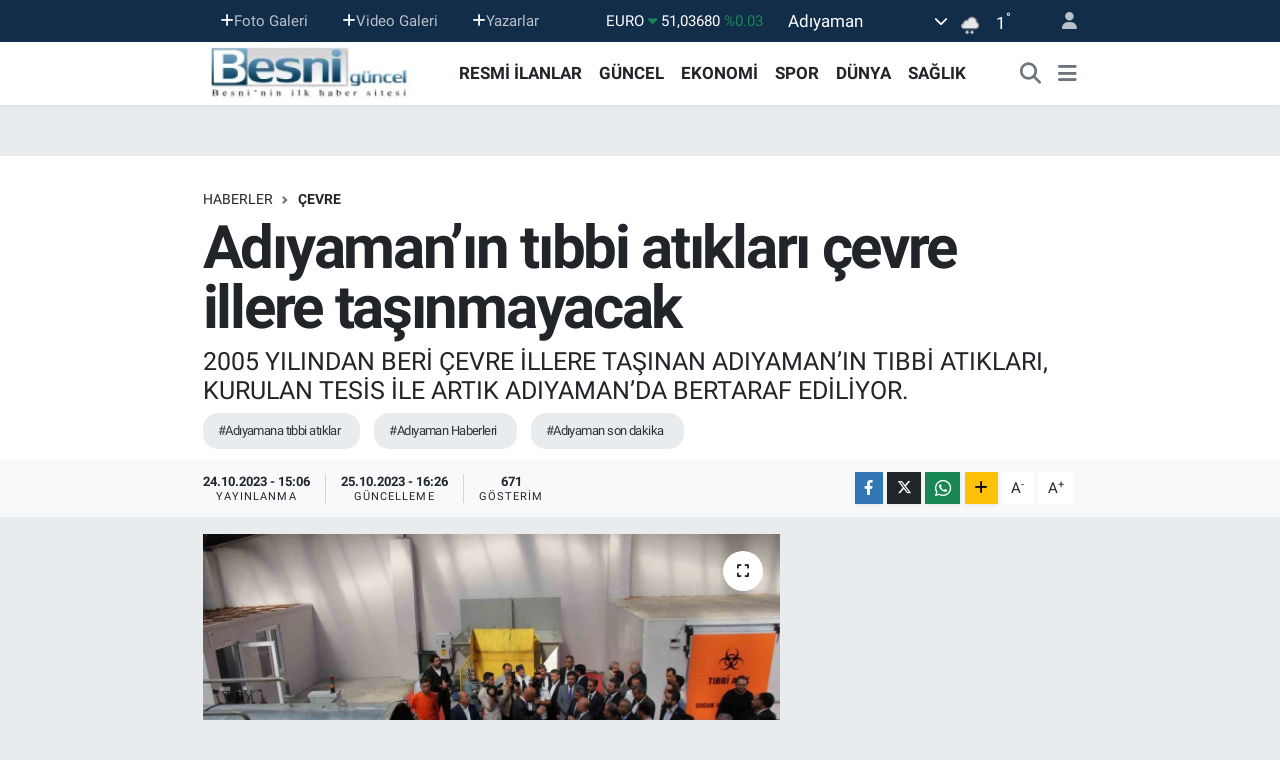

--- FILE ---
content_type: text/html;charset=UTF-8
request_url: https://www.besniguncel.com/adiyamanin-tibbi-atiklari-cevre-illere-tasinmayacak
body_size: 24635
content:
<!DOCTYPE html>
<html lang="tr" data-theme="flow">
<head>
<link rel="dns-prefetch" href="//www.besniguncel.com">
<link rel="dns-prefetch" href="//besniguncelcom.teimg.com">
<link rel="dns-prefetch" href="//static.tebilisim.com">
<link rel="dns-prefetch" href="//cdn.p.analitik.bik.gov.tr">
<link rel="dns-prefetch" href="//www.googletagmanager.com">
<link rel="dns-prefetch" href="//cdn2.bildirt.com">
<link rel="dns-prefetch" href="//pagead2.googlesyndication.com">
<link rel="dns-prefetch" href="//www.w3.org">
<link rel="dns-prefetch" href="//www.facebook.com">
<link rel="dns-prefetch" href="//x.com">
<link rel="dns-prefetch" href="//api.whatsapp.com">
<link rel="dns-prefetch" href="//www.linkedin.com">
<link rel="dns-prefetch" href="//pinterest.com">
<link rel="dns-prefetch" href="//t.me">
<link rel="dns-prefetch" href="//tebilisim.com">

    <meta charset="utf-8">
<title>Adıyaman’ın tıbbi atıkları çevre illere taşınmayacak - Güncel Gazetesi Adıyaman Besni ve Bölge Haberleri</title>
<meta name="description" content="2005 YILINDAN BERİ ÇEVRE İLLERE TAŞINAN ADIYAMAN’IN TIBBİ ATIKLARI, KURULAN TESİS İLE ARTIK ADIYAMAN’DA BERTARAF EDİLİYOR.">
<meta name="keywords" content="adıyamana tıbbi atıklar, Adıyaman Haberleri, adıyaman son dakika">
<link rel="canonical" href="https://www.besniguncel.com/adiyamanin-tibbi-atiklari-cevre-illere-tasinmayacak">
<meta name="viewport" content="width=device-width,initial-scale=1">
<meta name="X-UA-Compatible" content="IE=edge">
<meta name="robots" content="max-image-preview:large">
<meta name="theme-color" content="#122d4a">
<meta name="title" content="Adıyaman’ın tıbbi atıkları çevre illere taşınmayacak">
<meta name="articleSection" content="news">
<meta name="datePublished" content="2023-10-24T15:06:00+03:00">
<meta name="dateModified" content="2023-10-25T16:26:06+03:00">
<meta name="articleAuthor" content="İhlas Haber Ajansı">
<meta name="author" content="İhlas Haber Ajansı">
<meta property="og:site_name" content="Güncel Gazetesi - Adıyaman Gazeteleri, Adıyaman Gazete, Adıyaman Haberleri, Besni Gazeteleri,Besni Haberleri,Besni Gazet">
<meta property="og:title" content="Adıyaman’ın tıbbi atıkları çevre illere taşınmayacak">
<meta property="og:description" content="2005 YILINDAN BERİ ÇEVRE İLLERE TAŞINAN ADIYAMAN’IN TIBBİ ATIKLARI, KURULAN TESİS İLE ARTIK ADIYAMAN’DA BERTARAF EDİLİYOR.">
<meta property="og:url" content="https://www.besniguncel.com/adiyamanin-tibbi-atiklari-cevre-illere-tasinmayacak">
<meta property="og:image" content="https://besniguncelcom.teimg.com/besniguncel-com/uploads/2023/10/adiyamanin-tibbi-atiklari-cevre-illere-tasinmayacak.jpg">
<meta property="og:type" content="article">
<meta property="og:article:published_time" content="2023-10-24T15:06:00+03:00">
<meta property="og:article:modified_time" content="2023-10-25T16:26:06+03:00">
<meta name="twitter:card" content="summary_large_image">
<meta name="twitter:title" content="Adıyaman’ın tıbbi atıkları çevre illere taşınmayacak">
<meta name="twitter:description" content="2005 YILINDAN BERİ ÇEVRE İLLERE TAŞINAN ADIYAMAN’IN TIBBİ ATIKLARI, KURULAN TESİS İLE ARTIK ADIYAMAN’DA BERTARAF EDİLİYOR.">
<meta name="twitter:image" content="https://besniguncelcom.teimg.com/besniguncel-com/uploads/2023/10/adiyamanin-tibbi-atiklari-cevre-illere-tasinmayacak.jpg">
<meta name="twitter:url" content="https://www.besniguncel.com/adiyamanin-tibbi-atiklari-cevre-illere-tasinmayacak">
<link rel="shortcut icon" type="image/x-icon" href="https://besniguncelcom.teimg.com/besniguncel-com/uploads/2025/09/besni-guncel-favicon.jpg">
<link rel="manifest" href="https://www.besniguncel.com/manifest.json?v=6.6.4" />
<link rel="preload" href="https://static.tebilisim.com/flow/assets/css/font-awesome/fa-solid-900.woff2" as="font" type="font/woff2" crossorigin />
<link rel="preload" href="https://static.tebilisim.com/flow/assets/css/font-awesome/fa-brands-400.woff2" as="font" type="font/woff2" crossorigin />
<link rel="preload" href="https://static.tebilisim.com/flow/assets/css/weather-icons/font/weathericons-regular-webfont.woff2" as="font" type="font/woff2" crossorigin />
<link rel="preload" href="https://static.tebilisim.com/flow/vendor/te/fonts/roboto/KFOlCnqEu92Fr1MmEU9fBBc4AMP6lQ.woff2" as="font" type="font/woff2" crossorigin />
<link rel="preload" href="https://static.tebilisim.com/flow/vendor/te/fonts/roboto/KFOlCnqEu92Fr1MmEU9fChc4AMP6lbBP.woff2" as="font" type="font/woff2" crossorigin />
<link rel="preload" href="https://static.tebilisim.com/flow/vendor/te/fonts/roboto/KFOlCnqEu92Fr1MmWUlfBBc4AMP6lQ.woff2" as="font" type="font/woff2" crossorigin />
<link rel="preload" href="https://static.tebilisim.com/flow/vendor/te/fonts/roboto/KFOlCnqEu92Fr1MmWUlfChc4AMP6lbBP.woff2" as="font" type="font/woff2" crossorigin />
<link rel="preload" href="https://static.tebilisim.com/flow/vendor/te/fonts/roboto/KFOmCnqEu92Fr1Mu4mxKKTU1Kg.woff2" as="font" type="font/woff2" crossorigin />
<link rel="preload" href="https://static.tebilisim.com/flow/vendor/te/fonts/roboto/KFOmCnqEu92Fr1Mu7GxKKTU1Kvnz.woff2" as="font" type="font/woff2" crossorigin />


<link rel="preload" as="style" href="https://static.tebilisim.com/flow/vendor/te/fonts/roboto.css?v=6.6.4">
<link rel="stylesheet" href="https://static.tebilisim.com/flow/vendor/te/fonts/roboto.css?v=6.6.4">

<style>:root {
        --te-link-color: #333;
        --te-link-hover-color: #000;
        --te-font: "Roboto";
        --te-secondary-font: "Roboto";
        --te-h1-font-size: 60px;
        --te-color: #122d4a;
        --te-hover-color: #194c82;
        --mm-ocd-width: 85%!important; /*  Mobil Menü Genişliği */
        --swiper-theme-color: var(--te-color)!important;
        --header-13-color: #ffc107;
    }</style><link rel="preload" as="style" href="https://static.tebilisim.com/flow/assets/vendor/bootstrap/css/bootstrap.min.css?v=6.6.4">
<link rel="stylesheet" href="https://static.tebilisim.com/flow/assets/vendor/bootstrap/css/bootstrap.min.css?v=6.6.4">
<link rel="preload" as="style" href="https://static.tebilisim.com/flow/assets/css/app6.6.4.min.css">
<link rel="stylesheet" href="https://static.tebilisim.com/flow/assets/css/app6.6.4.min.css">



<script type="application/ld+json">{"@context":"https:\/\/schema.org","@type":"WebSite","url":"https:\/\/www.besniguncel.com","potentialAction":{"@type":"SearchAction","target":"https:\/\/www.besniguncel.com\/arama?q={query}","query-input":"required name=query"}}</script>

<script type="application/ld+json">{"@context":"https:\/\/schema.org","@type":"NewsMediaOrganization","url":"https:\/\/www.besniguncel.com","name":"Besni G\u00fcncel Gazetesi","logo":"https:\/\/besniguncelcom.teimg.com\/besniguncel-com\/images\/banner\/besniguncel_logo_1_1.png"}</script>

<script type="application/ld+json">{"@context":"https:\/\/schema.org","@graph":[{"@type":"SiteNavigationElement","name":"Ana Sayfa","url":"https:\/\/www.besniguncel.com","@id":"https:\/\/www.besniguncel.com"},{"@type":"SiteNavigationElement","name":"HABER","url":"https:\/\/www.besniguncel.com\/haber","@id":"https:\/\/www.besniguncel.com\/haber"},{"@type":"SiteNavigationElement","name":"G\u00dcNCEL","url":"https:\/\/www.besniguncel.com\/guncel","@id":"https:\/\/www.besniguncel.com\/guncel"},{"@type":"SiteNavigationElement","name":"YEREL HABER","url":"https:\/\/www.besniguncel.com\/yerel-haber","@id":"https:\/\/www.besniguncel.com\/yerel-haber"},{"@type":"SiteNavigationElement","name":"EKONOM\u0130","url":"https:\/\/www.besniguncel.com\/ekonomi","@id":"https:\/\/www.besniguncel.com\/ekonomi"},{"@type":"SiteNavigationElement","name":"SPOR","url":"https:\/\/www.besniguncel.com\/spor","@id":"https:\/\/www.besniguncel.com\/spor"},{"@type":"SiteNavigationElement","name":"D\u00dcNYA","url":"https:\/\/www.besniguncel.com\/dunya","@id":"https:\/\/www.besniguncel.com\/dunya"},{"@type":"SiteNavigationElement","name":"SA\u011eLIK","url":"https:\/\/www.besniguncel.com\/saglik","@id":"https:\/\/www.besniguncel.com\/saglik"},{"@type":"SiteNavigationElement","name":"MEDYA","url":"https:\/\/www.besniguncel.com\/medya","@id":"https:\/\/www.besniguncel.com\/medya"},{"@type":"SiteNavigationElement","name":"E\u011e\u0130T\u0130M","url":"https:\/\/www.besniguncel.com\/egitim","@id":"https:\/\/www.besniguncel.com\/egitim"},{"@type":"SiteNavigationElement","name":"S\u0130YASET","url":"https:\/\/www.besniguncel.com\/siyaset","@id":"https:\/\/www.besniguncel.com\/siyaset"},{"@type":"SiteNavigationElement","name":"YA\u015eAM","url":"https:\/\/www.besniguncel.com\/yasam","@id":"https:\/\/www.besniguncel.com\/yasam"},{"@type":"SiteNavigationElement","name":"TEKNOLOJ\u0130","url":"https:\/\/www.besniguncel.com\/teknoloji","@id":"https:\/\/www.besniguncel.com\/teknoloji"},{"@type":"SiteNavigationElement","name":"G\u00dcNDEM","url":"https:\/\/www.besniguncel.com\/gundem","@id":"https:\/\/www.besniguncel.com\/gundem"},{"@type":"SiteNavigationElement","name":"SE\u00c7\u0130M","url":"https:\/\/www.besniguncel.com\/secim","@id":"https:\/\/www.besniguncel.com\/secim"},{"@type":"SiteNavigationElement","name":"ASAY\u0130\u015e","url":"https:\/\/www.besniguncel.com\/asayis","@id":"https:\/\/www.besniguncel.com\/asayis"},{"@type":"SiteNavigationElement","name":"K\u00dcLT\u00dcR-SANAT","url":"https:\/\/www.besniguncel.com\/kultur-sanat","@id":"https:\/\/www.besniguncel.com\/kultur-sanat"},{"@type":"SiteNavigationElement","name":"Yerel","url":"https:\/\/www.besniguncel.com\/yerel","@id":"https:\/\/www.besniguncel.com\/yerel"},{"@type":"SiteNavigationElement","name":"HABERDE \u0130NSAN","url":"https:\/\/www.besniguncel.com\/haberde-insan","@id":"https:\/\/www.besniguncel.com\/haberde-insan"},{"@type":"SiteNavigationElement","name":"POL\u0130T\u0130KA","url":"https:\/\/www.besniguncel.com\/politika","@id":"https:\/\/www.besniguncel.com\/politika"},{"@type":"SiteNavigationElement","name":"B\u0130L\u0130M VE TEKNOLOJ\u0130","url":"https:\/\/www.besniguncel.com\/bilim-ve-teknoloji","@id":"https:\/\/www.besniguncel.com\/bilim-ve-teknoloji"},{"@type":"SiteNavigationElement","name":"GENEL","url":"https:\/\/www.besniguncel.com\/genel","@id":"https:\/\/www.besniguncel.com\/genel"},{"@type":"SiteNavigationElement","name":"\u00c7EVRE","url":"https:\/\/www.besniguncel.com\/cevre","@id":"https:\/\/www.besniguncel.com\/cevre"},{"@type":"SiteNavigationElement","name":"RESM\u0130 \u0130LANLAR","url":"https:\/\/www.besniguncel.com\/resmi-ilanlar","@id":"https:\/\/www.besniguncel.com\/resmi-ilanlar"},{"@type":"SiteNavigationElement","name":"Bilim-teknoloji","url":"https:\/\/www.besniguncel.com\/bilim-teknoloji","@id":"https:\/\/www.besniguncel.com\/bilim-teknoloji"},{"@type":"SiteNavigationElement","name":"B\u00d6LGE HABERLER\u0130","url":"https:\/\/www.besniguncel.com\/bolge-haberleri","@id":"https:\/\/www.besniguncel.com\/bolge-haberleri"},{"@type":"SiteNavigationElement","name":"B\u00f6lge","url":"https:\/\/www.besniguncel.com\/bolge","@id":"https:\/\/www.besniguncel.com\/bolge"},{"@type":"SiteNavigationElement","name":"Magazin","url":"https:\/\/www.besniguncel.com\/magazin","@id":"https:\/\/www.besniguncel.com\/magazin"},{"@type":"SiteNavigationElement","name":"MUHTAR VE \u0130L GENEL MECL\u0130S ADAYLARI","url":"https:\/\/www.besniguncel.com\/muhtar-ve-il-genel-meclis-adaylari","@id":"https:\/\/www.besniguncel.com\/muhtar-ve-il-genel-meclis-adaylari"},{"@type":"SiteNavigationElement","name":"I\u015f d\u00fcnyas\u0131","url":"https:\/\/www.besniguncel.com\/is-dunyasi","@id":"https:\/\/www.besniguncel.com\/is-dunyasi"},{"@type":"SiteNavigationElement","name":"Futbol","url":"https:\/\/www.besniguncel.com\/futbol","@id":"https:\/\/www.besniguncel.com\/futbol"},{"@type":"SiteNavigationElement","name":"Basketbol","url":"https:\/\/www.besniguncel.com\/basketbol","@id":"https:\/\/www.besniguncel.com\/basketbol"},{"@type":"SiteNavigationElement","name":"Y\u00fczme","url":"https:\/\/www.besniguncel.com\/yuzme","@id":"https:\/\/www.besniguncel.com\/yuzme"},{"@type":"SiteNavigationElement","name":"AKT\u00dcEL \u00dcR\u00dcNLER","url":"https:\/\/www.besniguncel.com\/aktuel-urunler","@id":"https:\/\/www.besniguncel.com\/aktuel-urunler"},{"@type":"SiteNavigationElement","name":"Voleybol","url":"https:\/\/www.besniguncel.com\/voleybol","@id":"https:\/\/www.besniguncel.com\/voleybol"},{"@type":"SiteNavigationElement","name":"Lefko\u015fa","url":"https:\/\/www.besniguncel.com\/lefkosa","@id":"https:\/\/www.besniguncel.com\/lefkosa"},{"@type":"SiteNavigationElement","name":"Kktc","url":"https:\/\/www.besniguncel.com\/kktc","@id":"https:\/\/www.besniguncel.com\/kktc"},{"@type":"SiteNavigationElement","name":"\u0130stanbul","url":"https:\/\/www.besniguncel.com\/istanbul","@id":"https:\/\/www.besniguncel.com\/istanbul"},{"@type":"SiteNavigationElement","name":"Mu\u011fla","url":"https:\/\/www.besniguncel.com\/mugla","@id":"https:\/\/www.besniguncel.com\/mugla"},{"@type":"SiteNavigationElement","name":"Kahramanmara\u015f","url":"https:\/\/www.besniguncel.com\/kahramanmaras","@id":"https:\/\/www.besniguncel.com\/kahramanmaras"},{"@type":"SiteNavigationElement","name":"Bilim","url":"https:\/\/www.besniguncel.com\/bilim","@id":"https:\/\/www.besniguncel.com\/bilim"},{"@type":"SiteNavigationElement","name":"Edirne","url":"https:\/\/www.besniguncel.com\/edirne","@id":"https:\/\/www.besniguncel.com\/edirne"},{"@type":"SiteNavigationElement","name":"\u00c7orum","url":"https:\/\/www.besniguncel.com\/corum","@id":"https:\/\/www.besniguncel.com\/corum"},{"@type":"SiteNavigationElement","name":"Ankara","url":"https:\/\/www.besniguncel.com\/ankara","@id":"https:\/\/www.besniguncel.com\/ankara"},{"@type":"SiteNavigationElement","name":"Bursa","url":"https:\/\/www.besniguncel.com\/bursa","@id":"https:\/\/www.besniguncel.com\/bursa"},{"@type":"SiteNavigationElement","name":"Antalya","url":"https:\/\/www.besniguncel.com\/antalya","@id":"https:\/\/www.besniguncel.com\/antalya"},{"@type":"SiteNavigationElement","name":"Bolu","url":"https:\/\/www.besniguncel.com\/bolu","@id":"https:\/\/www.besniguncel.com\/bolu"},{"@type":"SiteNavigationElement","name":"Samsun","url":"https:\/\/www.besniguncel.com\/samsun","@id":"https:\/\/www.besniguncel.com\/samsun"},{"@type":"SiteNavigationElement","name":"Erzurum","url":"https:\/\/www.besniguncel.com\/erzurum","@id":"https:\/\/www.besniguncel.com\/erzurum"},{"@type":"SiteNavigationElement","name":"Sakarya","url":"https:\/\/www.besniguncel.com\/sakarya","@id":"https:\/\/www.besniguncel.com\/sakarya"},{"@type":"SiteNavigationElement","name":"Tekirda\u011f","url":"https:\/\/www.besniguncel.com\/tekirdag","@id":"https:\/\/www.besniguncel.com\/tekirdag"},{"@type":"SiteNavigationElement","name":"Balikesir","url":"https:\/\/www.besniguncel.com\/balikesir","@id":"https:\/\/www.besniguncel.com\/balikesir"},{"@type":"SiteNavigationElement","name":"Giresun","url":"https:\/\/www.besniguncel.com\/giresun","@id":"https:\/\/www.besniguncel.com\/giresun"},{"@type":"SiteNavigationElement","name":"Ayd\u0131n","url":"https:\/\/www.besniguncel.com\/aydin","@id":"https:\/\/www.besniguncel.com\/aydin"},{"@type":"SiteNavigationElement","name":"Denizli","url":"https:\/\/www.besniguncel.com\/denizli","@id":"https:\/\/www.besniguncel.com\/denizli"},{"@type":"SiteNavigationElement","name":"Tenis","url":"https:\/\/www.besniguncel.com\/tenis","@id":"https:\/\/www.besniguncel.com\/tenis"},{"@type":"SiteNavigationElement","name":"Mu\u015f","url":"https:\/\/www.besniguncel.com\/mus","@id":"https:\/\/www.besniguncel.com\/mus"},{"@type":"SiteNavigationElement","name":"\u00c7ANAKKALE","url":"https:\/\/www.besniguncel.com\/canakkale","@id":"https:\/\/www.besniguncel.com\/canakkale"},{"@type":"SiteNavigationElement","name":"Malatya","url":"https:\/\/www.besniguncel.com\/malatya","@id":"https:\/\/www.besniguncel.com\/malatya"},{"@type":"SiteNavigationElement","name":"Sinop","url":"https:\/\/www.besniguncel.com\/sinop","@id":"https:\/\/www.besniguncel.com\/sinop"},{"@type":"SiteNavigationElement","name":"Kocaeli","url":"https:\/\/www.besniguncel.com\/kocaeli","@id":"https:\/\/www.besniguncel.com\/kocaeli"},{"@type":"SiteNavigationElement","name":"Mersin","url":"https:\/\/www.besniguncel.com\/mersin","@id":"https:\/\/www.besniguncel.com\/mersin"},{"@type":"SiteNavigationElement","name":"Kastamonu","url":"https:\/\/www.besniguncel.com\/kastamonu","@id":"https:\/\/www.besniguncel.com\/kastamonu"},{"@type":"SiteNavigationElement","name":"Manisa","url":"https:\/\/www.besniguncel.com\/manisa","@id":"https:\/\/www.besniguncel.com\/manisa"},{"@type":"SiteNavigationElement","name":"Bilecik","url":"https:\/\/www.besniguncel.com\/bilecik","@id":"https:\/\/www.besniguncel.com\/bilecik"},{"@type":"SiteNavigationElement","name":"Artvin","url":"https:\/\/www.besniguncel.com\/artvin","@id":"https:\/\/www.besniguncel.com\/artvin"},{"@type":"SiteNavigationElement","name":"Sivas","url":"https:\/\/www.besniguncel.com\/sivas","@id":"https:\/\/www.besniguncel.com\/sivas"},{"@type":"SiteNavigationElement","name":"Adana","url":"https:\/\/www.besniguncel.com\/adana","@id":"https:\/\/www.besniguncel.com\/adana"},{"@type":"SiteNavigationElement","name":"Elaz\u0131\u011f","url":"https:\/\/www.besniguncel.com\/elazig","@id":"https:\/\/www.besniguncel.com\/elazig"},{"@type":"SiteNavigationElement","name":"A\u011fr\u0131","url":"https:\/\/www.besniguncel.com\/agri","@id":"https:\/\/www.besniguncel.com\/agri"},{"@type":"SiteNavigationElement","name":"Konya","url":"https:\/\/www.besniguncel.com\/konya","@id":"https:\/\/www.besniguncel.com\/konya"},{"@type":"SiteNavigationElement","name":"Hatay","url":"https:\/\/www.besniguncel.com\/hatay","@id":"https:\/\/www.besniguncel.com\/hatay"},{"@type":"SiteNavigationElement","name":"\u0130zmir","url":"https:\/\/www.besniguncel.com\/izmir","@id":"https:\/\/www.besniguncel.com\/izmir"},{"@type":"SiteNavigationElement","name":"G\u00fcm\u00fc\u015fhane","url":"https:\/\/www.besniguncel.com\/gumushane","@id":"https:\/\/www.besniguncel.com\/gumushane"},{"@type":"SiteNavigationElement","name":"\u00c7ank\u0131r\u0131","url":"https:\/\/www.besniguncel.com\/cankiri","@id":"https:\/\/www.besniguncel.com\/cankiri"},{"@type":"SiteNavigationElement","name":"Yalova","url":"https:\/\/www.besniguncel.com\/yalova","@id":"https:\/\/www.besniguncel.com\/yalova"},{"@type":"SiteNavigationElement","name":"Kayseri","url":"https:\/\/www.besniguncel.com\/kayseri","@id":"https:\/\/www.besniguncel.com\/kayseri"},{"@type":"SiteNavigationElement","name":"Ordu","url":"https:\/\/www.besniguncel.com\/ordu","@id":"https:\/\/www.besniguncel.com\/ordu"},{"@type":"SiteNavigationElement","name":"Bing\u00f6l","url":"https:\/\/www.besniguncel.com\/bingol","@id":"https:\/\/www.besniguncel.com\/bingol"},{"@type":"SiteNavigationElement","name":"Kod\u017eaeli","url":"https:\/\/www.besniguncel.com\/kodzaeli-2","@id":"https:\/\/www.besniguncel.com\/kodzaeli-2"},{"@type":"SiteNavigationElement","name":"Osmaniye","url":"https:\/\/www.besniguncel.com\/osmaniye","@id":"https:\/\/www.besniguncel.com\/osmaniye"},{"@type":"SiteNavigationElement","name":"BESN\u0130","url":"https:\/\/www.besniguncel.com\/besni-1","@id":"https:\/\/www.besniguncel.com\/besni-1"},{"@type":"SiteNavigationElement","name":"G\u00d6LBA\u015eI","url":"https:\/\/www.besniguncel.com\/golbasi","@id":"https:\/\/www.besniguncel.com\/golbasi"},{"@type":"SiteNavigationElement","name":"KAHTA","url":"https:\/\/www.besniguncel.com\/kahta","@id":"https:\/\/www.besniguncel.com\/kahta"},{"@type":"SiteNavigationElement","name":"SAMSAT","url":"https:\/\/www.besniguncel.com\/samsat","@id":"https:\/\/www.besniguncel.com\/samsat"},{"@type":"SiteNavigationElement","name":"\u00c7EL\u0130KHAN","url":"https:\/\/www.besniguncel.com\/celikhan","@id":"https:\/\/www.besniguncel.com\/celikhan"},{"@type":"SiteNavigationElement","name":"GERGER","url":"https:\/\/www.besniguncel.com\/gerger","@id":"https:\/\/www.besniguncel.com\/gerger"},{"@type":"SiteNavigationElement","name":"S\u0130NC\u0130K","url":"https:\/\/www.besniguncel.com\/sincik","@id":"https:\/\/www.besniguncel.com\/sincik"},{"@type":"SiteNavigationElement","name":"TUT","url":"https:\/\/www.besniguncel.com\/tut","@id":"https:\/\/www.besniguncel.com\/tut"},{"@type":"SiteNavigationElement","name":"AFYON","url":"https:\/\/www.besniguncel.com\/afyon","@id":"https:\/\/www.besniguncel.com\/afyon"},{"@type":"SiteNavigationElement","name":"KIRIKKALE","url":"https:\/\/www.besniguncel.com\/kirikkale","@id":"https:\/\/www.besniguncel.com\/kirikkale"},{"@type":"SiteNavigationElement","name":"HAKKAR\u0130","url":"https:\/\/www.besniguncel.com\/hakkari","@id":"https:\/\/www.besniguncel.com\/hakkari"},{"@type":"SiteNavigationElement","name":"KARS","url":"https:\/\/www.besniguncel.com\/kars","@id":"https:\/\/www.besniguncel.com\/kars"},{"@type":"SiteNavigationElement","name":"I\u011eDIR","url":"https:\/\/www.besniguncel.com\/igdir","@id":"https:\/\/www.besniguncel.com\/igdir"},{"@type":"SiteNavigationElement","name":"KIRKLAREL\u0130","url":"https:\/\/www.besniguncel.com\/kirklareli","@id":"https:\/\/www.besniguncel.com\/kirklareli"},{"@type":"SiteNavigationElement","name":"KIR\u015eEH\u0130R","url":"https:\/\/www.besniguncel.com\/kirsehir","@id":"https:\/\/www.besniguncel.com\/kirsehir"},{"@type":"SiteNavigationElement","name":"VAN","url":"https:\/\/www.besniguncel.com\/van","@id":"https:\/\/www.besniguncel.com\/van"},{"@type":"SiteNavigationElement","name":"BURDUR","url":"https:\/\/www.besniguncel.com\/burdur","@id":"https:\/\/www.besniguncel.com\/burdur"},{"@type":"SiteNavigationElement","name":"D\u00dcZCE","url":"https:\/\/www.besniguncel.com\/duzce","@id":"https:\/\/www.besniguncel.com\/duzce"},{"@type":"SiteNavigationElement","name":"TUNCEL\u0130","url":"https:\/\/www.besniguncel.com\/tunceli","@id":"https:\/\/www.besniguncel.com\/tunceli"},{"@type":"SiteNavigationElement","name":"I\u011eDIR","url":"https:\/\/www.besniguncel.com\/igdir-1","@id":"https:\/\/www.besniguncel.com\/igdir-1"},{"@type":"SiteNavigationElement","name":"TRABZON","url":"https:\/\/www.besniguncel.com\/trabzon-1","@id":"https:\/\/www.besniguncel.com\/trabzon-1"},{"@type":"SiteNavigationElement","name":"TOKAT","url":"https:\/\/www.besniguncel.com\/tokat","@id":"https:\/\/www.besniguncel.com\/tokat"},{"@type":"SiteNavigationElement","name":"AMASYA","url":"https:\/\/www.besniguncel.com\/amasya","@id":"https:\/\/www.besniguncel.com\/amasya"},{"@type":"SiteNavigationElement","name":"BESN\u0130 TAR\u0130H\u0130 parlak ve zengin bir tarih","url":"https:\/\/www.besniguncel.com\/besni-tarihi","@id":"https:\/\/www.besniguncel.com\/besni-tarihi"},{"@type":"SiteNavigationElement","name":"BESN\u0130'N\u0130N CO\u011eRAF\u0130 YAPISI Y\u00dcZ\u00d6L\u00c7\u00dcM\u00dc RAKIM \u0130KL\u0130M","url":"https:\/\/www.besniguncel.com\/besninin-cografi-yapisi","@id":"https:\/\/www.besniguncel.com\/besninin-cografi-yapisi"},{"@type":"SiteNavigationElement","name":"BESN\u0130'DE SA\u011eLIK","url":"https:\/\/www.besniguncel.com\/besnide-saglik","@id":"https:\/\/www.besniguncel.com\/besnide-saglik"},{"@type":"SiteNavigationElement","name":"BESN\u0130 \u00dcZ\u00dcM\u00dc","url":"https:\/\/www.besniguncel.com\/besni-uzumu","@id":"https:\/\/www.besniguncel.com\/besni-uzumu"},{"@type":"SiteNavigationElement","name":"BESN\u0130'DE E\u011e\u0130T\u0130M","url":"https:\/\/www.besniguncel.com\/besnide-egitim-egitim","@id":"https:\/\/www.besniguncel.com\/besnide-egitim-egitim"},{"@type":"SiteNavigationElement","name":"(T\u00dc\u0130K) verilerine g\u00f6re BESN\u0130'DE N\u00dcFUS","url":"https:\/\/www.besniguncel.com\/besnide-nufus","@id":"https:\/\/www.besniguncel.com\/besnide-nufus"},{"@type":"SiteNavigationElement","name":"BESN\u0130 YEMEKLER\u0130, BESN\u0130'YE \u00d6ZG\u00dc YEMEKLER","url":"https:\/\/www.besniguncel.com\/besni-yemekleri","@id":"https:\/\/www.besniguncel.com\/besni-yemekleri"},{"@type":"SiteNavigationElement","name":"BESN\u0130'DE G\u00d6REV YAPIMI\u015e KAYMAKAMLAR","url":"https:\/\/www.besniguncel.com\/besni-kaymakamlari","@id":"https:\/\/www.besniguncel.com\/besni-kaymakamlari"},{"@type":"SiteNavigationElement","name":"BESN\u0130L\u0130 PARLAMENTERLER BESN\u0130'DE G\u00d6REV YAPMI\u015e S\u0130YASET\u00c7\u0130LER","url":"https:\/\/www.besniguncel.com\/besnili-parlamenterler","@id":"https:\/\/www.besniguncel.com\/besnili-parlamenterler"},{"@type":"SiteNavigationElement","name":"BESN\u0130 A\u011eZI KEL\u0130MELER BESN\u0130'YE \u00d6ZG\u00dc","url":"https:\/\/www.besniguncel.com\/besni-agzi-kelimeler","@id":"https:\/\/www.besniguncel.com\/besni-agzi-kelimeler"},{"@type":"SiteNavigationElement","name":"BEDDUALARIMIZ Besni'ye \u00f6zg\u00fc beddualar","url":"https:\/\/www.besniguncel.com\/beddualarimiz","@id":"https:\/\/www.besniguncel.com\/beddualarimiz"},{"@type":"SiteNavigationElement","name":"DUALARIMIZ. Besni'ye \u00f6zg\u00fc dualar","url":"https:\/\/www.besniguncel.com\/dualarimiz","@id":"https:\/\/www.besniguncel.com\/dualarimiz"},{"@type":"SiteNavigationElement","name":"BESN\u0130 MAHALL\u0130 OYUNLARI BESN\u0130'YE \u00d6ZG\u00dc MAHALL\u0130 OYUNLAR","url":"https:\/\/www.besniguncel.com\/besni-mahalli-oyunlari","@id":"https:\/\/www.besniguncel.com\/besni-mahalli-oyunlari"},{"@type":"SiteNavigationElement","name":"BESN\u0130 ATAS\u00d6ZLER\u0130M\u0130Z BESN\u0130'YE \u00d6ZG\u00dc ATAS\u00d6ZLER\u0130","url":"https:\/\/www.besniguncel.com\/besni-atasozlerimiz","@id":"https:\/\/www.besniguncel.com\/besni-atasozlerimiz"},{"@type":"SiteNavigationElement","name":"BESN\u0130'DE G\u00d6REV YAPMI\u015e BELED\u0130YE BA\u015eKANLARI","url":"https:\/\/www.besniguncel.com\/besni-belediye-baskanlari","@id":"https:\/\/www.besniguncel.com\/besni-belediye-baskanlari"},{"@type":"SiteNavigationElement","name":"T\u00dcM Y\u00d6NLER\u0130YLE BESN\u0130 BELDE VE K\u00d6YLER\u0130","url":"https:\/\/www.besniguncel.com\/besni-belde-ve-koyleri","@id":"https:\/\/www.besniguncel.com\/besni-belde-ve-koyleri"},{"@type":"SiteNavigationElement","name":"GAR\u0130P AMA GER\u00c7EK","url":"https:\/\/www.besniguncel.com\/garip-ama-gercek","@id":"https:\/\/www.besniguncel.com\/garip-ama-gercek"},{"@type":"SiteNavigationElement","name":"BESN\u0130 TELEFON REHBER\u0130 Besni Resmi Kurumlar telefon","url":"https:\/\/www.besniguncel.com\/besni-telefon-rehberi","@id":"https:\/\/www.besniguncel.com\/besni-telefon-rehberi"},{"@type":"SiteNavigationElement","name":"BESN\u0130 G\u00dcNCEL WEB TV  \"Besni'nin \u0130lk Televizyonu\"","url":"https:\/\/www.besniguncel.com\/besni-guncel-web-tv","@id":"https:\/\/www.besniguncel.com\/besni-guncel-web-tv"},{"@type":"SiteNavigationElement","name":"Gizlilik S\u00f6zle\u015fmesi","url":"https:\/\/www.besniguncel.com\/gizlilik-sozlesmesi","@id":"https:\/\/www.besniguncel.com\/gizlilik-sozlesmesi"},{"@type":"SiteNavigationElement","name":"Yazarlar","url":"https:\/\/www.besniguncel.com\/yazarlar","@id":"https:\/\/www.besniguncel.com\/yazarlar"},{"@type":"SiteNavigationElement","name":"Foto Galeri","url":"https:\/\/www.besniguncel.com\/foto-galeri","@id":"https:\/\/www.besniguncel.com\/foto-galeri"},{"@type":"SiteNavigationElement","name":"Video Galeri","url":"https:\/\/www.besniguncel.com\/video","@id":"https:\/\/www.besniguncel.com\/video"},{"@type":"SiteNavigationElement","name":"Biyografiler","url":"https:\/\/www.besniguncel.com\/biyografi","@id":"https:\/\/www.besniguncel.com\/biyografi"},{"@type":"SiteNavigationElement","name":"Firma Rehberi","url":"https:\/\/www.besniguncel.com\/rehber","@id":"https:\/\/www.besniguncel.com\/rehber"},{"@type":"SiteNavigationElement","name":"Seri \u0130lanlar","url":"https:\/\/www.besniguncel.com\/ilan","@id":"https:\/\/www.besniguncel.com\/ilan"},{"@type":"SiteNavigationElement","name":"Vefatlar","url":"https:\/\/www.besniguncel.com\/vefat","@id":"https:\/\/www.besniguncel.com\/vefat"},{"@type":"SiteNavigationElement","name":"R\u00f6portajlar","url":"https:\/\/www.besniguncel.com\/roportaj","@id":"https:\/\/www.besniguncel.com\/roportaj"},{"@type":"SiteNavigationElement","name":"Anketler","url":"https:\/\/www.besniguncel.com\/anketler","@id":"https:\/\/www.besniguncel.com\/anketler"},{"@type":"SiteNavigationElement","name":"Besni Bug\u00fcn, Yar\u0131n ve 1 Haftal\u0131k Hava Durumu Tahmini","url":"https:\/\/www.besniguncel.com\/besni-hava-durumu","@id":"https:\/\/www.besniguncel.com\/besni-hava-durumu"},{"@type":"SiteNavigationElement","name":"Besni Namaz Vakitleri","url":"https:\/\/www.besniguncel.com\/besni-namaz-vakitleri","@id":"https:\/\/www.besniguncel.com\/besni-namaz-vakitleri"},{"@type":"SiteNavigationElement","name":"Puan Durumu ve Fikst\u00fcr","url":"https:\/\/www.besniguncel.com\/futbol\/super-lig-puan-durumu-ve-fikstur","@id":"https:\/\/www.besniguncel.com\/futbol\/super-lig-puan-durumu-ve-fikstur"}]}</script>

<script type="application/ld+json">{"@context":"https:\/\/schema.org","@type":"BreadcrumbList","itemListElement":[{"@type":"ListItem","position":1,"item":{"@type":"Thing","@id":"https:\/\/www.besniguncel.com","name":"Haberler"}}]}</script>
<script type="application/ld+json">{"@context":"https:\/\/schema.org","@type":"NewsArticle","headline":"Ad\u0131yaman\u2019\u0131n t\u0131bbi at\u0131klar\u0131 \u00e7evre illere ta\u015f\u0131nmayacak","articleSection":"\u00c7EVRE","dateCreated":"2023-10-24T15:06:00+03:00","datePublished":"2023-10-24T15:06:00+03:00","dateModified":"2023-10-25T16:26:06+03:00","wordCount":481,"genre":"news","mainEntityOfPage":{"@type":"WebPage","@id":"https:\/\/www.besniguncel.com\/adiyamanin-tibbi-atiklari-cevre-illere-tasinmayacak"},"articleBody":"<p>2005 y\u0131l\u0131ndan beri \u00e7evre illere ta\u015f\u0131nan Ad\u0131yaman\u2019\u0131n t\u0131bbi at\u0131klar\u0131, kurulan tesis ile art\u0131k Ad\u0131yaman\u2019da bertaraf ediliyor.<\/p>\r\n\r\n<p>Ad\u0131yaman Belediyesi \u00f6nc\u00fcl\u00fc\u011f\u00fcnde Belediyeler Birli\u011fi taraf\u0131ndan yap\u0131lan t\u0131bbi at\u0131k sterilizasyon tesisinin a\u00e7\u0131l\u0131\u015f\u0131 ger\u00e7ekle\u015ftirildi. Ad\u0131yaman\u2019da 2020 y\u0131l\u0131nda hizmete giren kat\u0131 at\u0131k tesisinin yan\u0131nda yap\u0131lan t\u0131bbi at\u0131k sterilizasyon tesisi 15 \u015eubat 2023 tarihinde hizmete girdi. Deprem nedeniyle a\u00e7\u0131l\u0131\u015f\u0131 yap\u0131lmayan tesisin resmi a\u00e7\u0131l\u0131\u015f\u0131 ger\u00e7ekle\u015ftirildi.<\/p>\r\n\r\n<p>2005 y\u0131l\u0131nda y\u00fcr\u00fcrl\u00fc\u011fe giren T\u0131bbi At\u0131klar\u0131n Kontrol\u00fc Y\u00f6netmeli\u011fi\u2019nden sonra Ad\u0131yaman\u2019\u0131n t\u0131bbi at\u0131klar\u0131 \u00e7evre illere g\u00f6nderilerek bertaraf ediliyordu. \u015eubat ay\u0131nda hizmete giren tesiste bu g\u00fcne kadar 270 ton t\u0131bbi at\u0131klar\u0131 etkisizle\u015ftirilerek bertaraf edildi. Yakla\u015f\u0131k 20 milyon TL\u2019ye mal olan ve 3 bin metrekare a\u00e7\u0131k,400 metrekare kapal\u0131 alanda full otomatik otoklav teknolojisi kullan\u0131lan tesis saatte 1 ton kapasite ile \u00e7al\u0131\u015f\u0131yor.<\/p>\r\n\r\n<p>Tesisin a\u00e7\u0131l\u0131\u015f\u0131na Ad\u0131yaman Valisi Osman Varol, Belediye Ba\u015fkan\u0131 S\u00fcleyman K\u0131l\u0131n\u00e7, AK Parti Milletvekili Mustafa Alkay\u0131\u015f, AK Parti \u0130l Ba\u015fkan\u0131 Emrah Erkan Bulucu, \u00e7e\u015fitli sivil toplum kurulu\u015fu ve kamu kurulu\u015fu temsilcileri kat\u0131ld\u0131.<\/p>\r\n\r\n<p>A\u00e7\u0131l\u0131\u015fta konu\u015fan tesisin sorumlusu Ahmet Settar Yalt\u0131k, a\u00e7\u0131l\u0131\u015fa kat\u0131lanlara te\u015fekk\u00fcr etti.<\/p>\r\n\r\n<p>Ad\u0131yaman Belediye Ba\u015fkan\u0131 S\u00fcleyman K\u0131l\u0131n\u00e7 ise konu\u015fmas\u0131nda, \u201cT\u0131bbi at\u0131k 2-2 y\u0131ld\u0131r \u00fczerinde \u00e7al\u0131\u015ft\u0131\u011f\u0131m\u0131z bir projeydi. 15 \u015eubat\u2019tan beri faaliyette olan tesis depremde \u00e7ok ciddi i\u015fler g\u00f6rd\u00fc. Hakikaten o zaman \u00e7ok fazla ciddi bir t\u0131bbi at\u0131k vard\u0131. Bu t\u0131bbi at\u0131k son derece tehlikeli ve bula\u015ft\u0131r\u0131c\u0131 olabilecek potansiyele sahip bir at\u0131kt\u0131r. Bu anlamda burada 15 \u015eubattan beri 270 tona yak\u0131n bir bertaraf yap\u0131ld\u0131\u201d dedi.<\/p>\r\n\r\n<p>AK Parti Milletvekili Mustafa Alkay\u0131\u015f ise, 15 \u015eubat \u00f6ncesinde Ad\u0131yaman\u2019\u0131n t\u0131bbi at\u0131klar\u0131n\u0131n \u00e7evre illere g\u00f6t\u00fcr\u00fclerek imha edildi\u011fini ve bu projenin kent i\u00e7in \u00f6nemli oldu\u011funu vurgulad\u0131.<\/p>\r\n\r\n<p>Vali Osman Varol\u2019da konu\u015fmas\u0131nda modern hayat\u0131n beraberinde \u00e7evre kirlili\u011fini getirdi\u011fine dikkat \u00e7ekerek, \u201c\u015eehirlerimizde modern hayat\u0131n, y\u00fcksek standartl\u0131 hayat\u0131n ortaya \u00e7\u0131kard\u0131\u011f\u0131 bu kirlili\u011fi mutlaka ama mutlaka etkin verimli bir \u015fekilde bertaraf etmemiz gerekiyor. Bunun bir par\u00e7as\u0131 da t\u0131bbi at\u0131klard\u0131r. Bir taraftan insanlar\u0131m\u0131z\u0131n sa\u011fl\u0131k alan\u0131nda refah\u0131n\u0131 artt\u0131r\u0131rken, hizmetlerimizi artt\u0131r\u0131rken, di\u011fer taraftan da ciddi tehlike potansiyeli olu\u015fturan at\u0131klar ve bunlar\u0131n bu g\u00fcn bilimin \u00f6n g\u00f6rd\u00fc\u011f\u00fc \u015fekilde bertaraf edilmesi, ortadan kald\u0131r\u0131lmas\u0131, ger\u00e7ekten \u00e7ok \u00f6nemlidir\u201d diye konu\u015ftu.<\/p>\r\n\r\n<p>A\u00e7\u0131l\u0131\u015f kurdelesinin kesilmesinin ard\u0131ndan tesis gezilerek ilgililerden bilgi al\u0131nd\u0131.<\/p>\r\n\r\n<p>Kaynak: \u0130HA<\/p>\r\n\r\n<p>#Ad\u0131yaman son dakika<\/p>\r\n\r\n<p>#Ad\u0131yaman haberleri<\/p>","description":"2005 YILINDAN BER\u0130 \u00c7EVRE \u0130LLERE TA\u015eINAN ADIYAMAN\u2019IN TIBB\u0130 ATIKLARI, KURULAN TES\u0130S \u0130LE ARTIK ADIYAMAN\u2019DA BERTARAF ED\u0130L\u0130YOR.","inLanguage":"tr-TR","keywords":["ad\u0131yamana t\u0131bbi at\u0131klar","Ad\u0131yaman Haberleri","ad\u0131yaman son dakika"],"image":{"@type":"ImageObject","url":"https:\/\/besniguncelcom.teimg.com\/crop\/1280x720\/besniguncel-com\/uploads\/2023\/10\/adiyamanin-tibbi-atiklari-cevre-illere-tasinmayacak.jpg","width":"1280","height":"720","caption":"Ad\u0131yaman\u2019\u0131n t\u0131bbi at\u0131klar\u0131 \u00e7evre illere ta\u015f\u0131nmayacak"},"publishingPrinciples":"https:\/\/www.besniguncel.com\/gizlilik-sozlesmesi","isFamilyFriendly":"http:\/\/schema.org\/True","isAccessibleForFree":"http:\/\/schema.org\/True","publisher":{"@type":"Organization","name":"Besni G\u00fcncel Gazetesi","image":"https:\/\/besniguncelcom.teimg.com\/besniguncel-com\/images\/banner\/besniguncel_logo_1_1.png","logo":{"@type":"ImageObject","url":"https:\/\/besniguncelcom.teimg.com\/besniguncel-com\/images\/banner\/besniguncel_logo_1_1.png","width":"640","height":"375"}},"author":{"@type":"Person","name":"Besni G\u00fcncel Gazetesi","honorificPrefix":"","jobTitle":"","url":null}}</script>




<script>!function(){var t=document.createElement("script");t.setAttribute("src",'https://cdn.p.analitik.bik.gov.tr/tracker'+(typeof Intl!=="undefined"?(typeof (Intl||"").PluralRules!=="undefined"?'1':typeof Promise!=="undefined"?'2':typeof MutationObserver!=='undefined'?'3':'4'):'4')+'.js'),t.setAttribute("data-website-id","065ee344-c037-4d80-ae8e-5b425107179b"),t.setAttribute("data-host-url",'//065ee344-c037-4d80-ae8e-5b425107179b.collector.p.analitik.bik.gov.tr'),document.head.appendChild(t)}();</script>
<style>
.mega-menu {z-index: 9999 !important;}
@media screen and (min-width: 1620px) {
    .container {width: 1280px!important; max-width: 1280px!important;}
    #ad_36 {margin-right: 15px !important;}
    #ad_9 {margin-left: 15px !important;}
}

@media screen and (min-width: 1325px) and (max-width: 1620px) {
    .container {width: 1100px!important; max-width: 1100px!important;}
    #ad_36 {margin-right: 100px !important;}
    #ad_9 {margin-left: 100px !important;}
}
@media screen and (min-width: 1295px) and (max-width: 1325px) {
    .container {width: 990px!important; max-width: 990px!important;}
    #ad_36 {margin-right: 165px !important;}
    #ad_9 {margin-left: 165px !important;}
}
@media screen and (min-width: 1200px) and (max-width: 1295px) {
    .container {width: 900px!important; max-width: 900px!important;}
    #ad_36 {margin-right: 210px !important;}
    #ad_9 {margin-left: 210px !important;}

}
</style><script async src="https://www.googletagmanager.com/gtag/js?id=G-0KK1R9Q8S6"></script>


<!-- Google Tag Manager -->
<script>(function(w,d,s,l,i){w[l]=w[l]||[];w[l].push({'gtm.start':
new Date().getTime(),event:'gtm.js'});var f=d.getElementsByTagName(s)[0],
j=d.createElement(s),dl=l!='dataLayer'?'&l='+l:'';j.async=true;j.src=
'https://www.googletagmanager.com/gtm.js?id='+i+dl;f.parentNode.insertBefore(j,f);
})(window,document,'script','dataLayer','GTM-5KH2R62');</script>
<!-- End Google Tag Manager -->
<!-- Bildirt -->
<link rel="manifest" href="/manifest.json?data=Bildirt">
<script>var uygulamaid="236719-8009-1375-8197-3848-6";</script>
<script src="https://cdn2.bildirt.com/BildirtSDKfiles.js"></script>
<script async src="https://pagead2.googlesyndication.com/pagead/js/adsbygoogle.js?client=ca-pub-7732104438209939"
     crossorigin="anonymous"></script>
     <amp-auto-ads type="adsense"
        data-ad-client="ca-pub-7732104438209939">
</amp-auto-ads>



<script async data-cfasync="false"
	src="https://www.googletagmanager.com/gtag/js?id=G-0KK1R9Q8S6"></script>
<script data-cfasync="false">
	window.dataLayer = window.dataLayer || [];
	  function gtag(){dataLayer.push(arguments);}
	  gtag('js', new Date());
	  gtag('config', 'G-0KK1R9Q8S6');
</script>




</head>




<body class="d-flex flex-column min-vh-100">

    <div data-pagespeed="true"><meta name="title" content="Besni güncel">
<meta name="description" content="Besni, BESNİ, besni, Besni'nin İlk Haber Sitesi, Besni Haberleri, Besni Tarihi, Besni Kültürü, Besni Yemekleri, Besni Şiirleri, Besni Ekonomisi, Coğrafi Yapısı, Besni Resimleri, Besni Siyaset, Besni Seçim">
<meta name="keywords" content="Besni Güncel Gazetesi, besni haberleri, Besni son dakika, besni, Besni, BESNİ, besnililer, besni seçim">
<meta name="robots" content="index, follow">
<meta http-equiv="Content-Type" content="text/html; charset=utf-8">
<meta name="language" content="English">
<meta name="revisit-after" content=" days">
<meta name="author" content="">

<!-- Google Tag Manager (noscript) -->
<noscript><iframe src="https://www.googletagmanager.com/ns.html?id=GTM-5KH2R62"
height="0" width="0" style="display:none;visibility:hidden"></iframe></noscript>
<!-- End Google Tag Manager (noscript) --></div>
    

    <header class="header-4">
    <div class="top-header d-none d-lg-block">
        <div class="container">
            <div class="d-flex justify-content-between align-items-center">

                <ul  class="top-menu nav small sticky-top">
        <li class="nav-item   ">
        <a href="/foto-galeri" class="nav-link pe-3" target="_self" title="Foto Galeri"><i class="fa fa-plus text-light mr-1"></i>Foto Galeri</a>
        
    </li>
        <li class="nav-item   ">
        <a href="/video" class="nav-link pe-3" target="_self" title="Video Galeri"><i class="fa fa-plus text-light mr-1"></i>Video Galeri</a>
        
    </li>
        <li class="nav-item   ">
        <a href="/yazarlar" class="nav-link pe-3" target="_self" title="Yazarlar"><i class="fa fa-plus text-light mr-1"></i>Yazarlar</a>
        
    </li>
    </ul>


                                    <div class="position-relative overflow-hidden ms-auto text-end" style="height: 36px;">
                        <!-- PİYASALAR -->
        <div class="newsticker mini small">
        <ul class="newsticker__list list-unstyled" data-header="4">
            <li class="newsticker__item col dolar">DOLAR
                <span class="text-success"><i class="fa fa-caret-up"></i></span>
                <span class="value">43,35910</span>
                <span class="text-success">%0.2</span>
            </li>
            <li class="newsticker__item col euro">EURO
                <span class="text-success"><i class="fa fa-caret-down"></i></span>
                <span class="value">51,03680</span>
                <span class="text-success">%0.03</span>
            </li>
            <li class="newsticker__item col euro">STERLİN
                <span class="text-danger"><i class="fa fa-caret-down"></i></span>
                <span class="value">58,60810</span>
                <span class="text-danger">%-0.04</span>
            </li>
            <li class="newsticker__item col altin">G.ALTIN
                <span class="text-success"><i class="fa fa-caret-up"></i></span>
                <span class="value">6889,15000</span>
                <span class="text-success">%0.6</span>
            </li>
            <li class="newsticker__item col bist">BİST100
                <span class="text-success"><i class="fa fa-caret-minus"></i></span>
                <span class="value">12.851,00</span>
                <span class="text-success">%0</span>
            </li>
            <li class="newsticker__item col btc">BITCOIN
                <span class="text-danger"><i class="fa fa-caret-down"></i></span>
                <span class="value">89.786,09</span>
                <span class="text-danger">%-0.02</span>
            </li>
        </ul>
    </div>
    

                    </div>
                    <div class="d-flex justify-content-end align-items-center text-light ms-4 weather-widget mini">
                        <!-- HAVA DURUMU -->

<input type="hidden" name="widget_setting_weathercity" value="37.90782910,38.48499230" />

            <div class="weather d-none d-xl-block me-2" data-header="4">
            <div class="custom-selectbox text-white" onclick="toggleDropdown(this)" style="width: 100%">
    <div class="d-flex justify-content-between align-items-center">
        <span style="">Adıyaman</span>
        <i class="fas fa-chevron-down" style="font-size: 14px"></i>
    </div>
    <ul class="bg-white text-dark overflow-widget" style="min-height: 100px; max-height: 300px">
                        <li>
            <a href="https://www.besniguncel.com/adana-hava-durumu" title="Adana Hava Durumu" class="text-dark">
                Adana
            </a>
        </li>
                        <li>
            <a href="https://www.besniguncel.com/adiyaman-hava-durumu" title="Adıyaman Hava Durumu" class="text-dark">
                Adıyaman
            </a>
        </li>
                        <li>
            <a href="https://www.besniguncel.com/afyonkarahisar-hava-durumu" title="Afyonkarahisar Hava Durumu" class="text-dark">
                Afyonkarahisar
            </a>
        </li>
                        <li>
            <a href="https://www.besniguncel.com/agri-hava-durumu" title="Ağrı Hava Durumu" class="text-dark">
                Ağrı
            </a>
        </li>
                        <li>
            <a href="https://www.besniguncel.com/aksaray-hava-durumu" title="Aksaray Hava Durumu" class="text-dark">
                Aksaray
            </a>
        </li>
                        <li>
            <a href="https://www.besniguncel.com/amasya-hava-durumu" title="Amasya Hava Durumu" class="text-dark">
                Amasya
            </a>
        </li>
                        <li>
            <a href="https://www.besniguncel.com/ankara-hava-durumu" title="Ankara Hava Durumu" class="text-dark">
                Ankara
            </a>
        </li>
                        <li>
            <a href="https://www.besniguncel.com/antalya-hava-durumu" title="Antalya Hava Durumu" class="text-dark">
                Antalya
            </a>
        </li>
                        <li>
            <a href="https://www.besniguncel.com/ardahan-hava-durumu" title="Ardahan Hava Durumu" class="text-dark">
                Ardahan
            </a>
        </li>
                        <li>
            <a href="https://www.besniguncel.com/artvin-hava-durumu" title="Artvin Hava Durumu" class="text-dark">
                Artvin
            </a>
        </li>
                        <li>
            <a href="https://www.besniguncel.com/aydin-hava-durumu" title="Aydın Hava Durumu" class="text-dark">
                Aydın
            </a>
        </li>
                        <li>
            <a href="https://www.besniguncel.com/balikesir-hava-durumu" title="Balıkesir Hava Durumu" class="text-dark">
                Balıkesir
            </a>
        </li>
                        <li>
            <a href="https://www.besniguncel.com/bartin-hava-durumu" title="Bartın Hava Durumu" class="text-dark">
                Bartın
            </a>
        </li>
                        <li>
            <a href="https://www.besniguncel.com/batman-hava-durumu" title="Batman Hava Durumu" class="text-dark">
                Batman
            </a>
        </li>
                        <li>
            <a href="https://www.besniguncel.com/bayburt-hava-durumu" title="Bayburt Hava Durumu" class="text-dark">
                Bayburt
            </a>
        </li>
                        <li>
            <a href="https://www.besniguncel.com/bilecik-hava-durumu" title="Bilecik Hava Durumu" class="text-dark">
                Bilecik
            </a>
        </li>
                        <li>
            <a href="https://www.besniguncel.com/bingol-hava-durumu" title="Bingöl Hava Durumu" class="text-dark">
                Bingöl
            </a>
        </li>
                        <li>
            <a href="https://www.besniguncel.com/bitlis-hava-durumu" title="Bitlis Hava Durumu" class="text-dark">
                Bitlis
            </a>
        </li>
                        <li>
            <a href="https://www.besniguncel.com/bolu-hava-durumu" title="Bolu Hava Durumu" class="text-dark">
                Bolu
            </a>
        </li>
                        <li>
            <a href="https://www.besniguncel.com/burdur-hava-durumu" title="Burdur Hava Durumu" class="text-dark">
                Burdur
            </a>
        </li>
                        <li>
            <a href="https://www.besniguncel.com/bursa-hava-durumu" title="Bursa Hava Durumu" class="text-dark">
                Bursa
            </a>
        </li>
                        <li>
            <a href="https://www.besniguncel.com/canakkale-hava-durumu" title="Çanakkale Hava Durumu" class="text-dark">
                Çanakkale
            </a>
        </li>
                        <li>
            <a href="https://www.besniguncel.com/cankiri-hava-durumu" title="Çankırı Hava Durumu" class="text-dark">
                Çankırı
            </a>
        </li>
                        <li>
            <a href="https://www.besniguncel.com/corum-hava-durumu" title="Çorum Hava Durumu" class="text-dark">
                Çorum
            </a>
        </li>
                        <li>
            <a href="https://www.besniguncel.com/denizli-hava-durumu" title="Denizli Hava Durumu" class="text-dark">
                Denizli
            </a>
        </li>
                        <li>
            <a href="https://www.besniguncel.com/diyarbakir-hava-durumu" title="Diyarbakır Hava Durumu" class="text-dark">
                Diyarbakır
            </a>
        </li>
                        <li>
            <a href="https://www.besniguncel.com/duzce-hava-durumu" title="Düzce Hava Durumu" class="text-dark">
                Düzce
            </a>
        </li>
                        <li>
            <a href="https://www.besniguncel.com/edirne-hava-durumu" title="Edirne Hava Durumu" class="text-dark">
                Edirne
            </a>
        </li>
                        <li>
            <a href="https://www.besniguncel.com/elazig-hava-durumu" title="Elazığ Hava Durumu" class="text-dark">
                Elazığ
            </a>
        </li>
                        <li>
            <a href="https://www.besniguncel.com/erzincan-hava-durumu" title="Erzincan Hava Durumu" class="text-dark">
                Erzincan
            </a>
        </li>
                        <li>
            <a href="https://www.besniguncel.com/erzurum-hava-durumu" title="Erzurum Hava Durumu" class="text-dark">
                Erzurum
            </a>
        </li>
                        <li>
            <a href="https://www.besniguncel.com/eskisehir-hava-durumu" title="Eskişehir Hava Durumu" class="text-dark">
                Eskişehir
            </a>
        </li>
                        <li>
            <a href="https://www.besniguncel.com/gaziantep-hava-durumu" title="Gaziantep Hava Durumu" class="text-dark">
                Gaziantep
            </a>
        </li>
                        <li>
            <a href="https://www.besniguncel.com/giresun-hava-durumu" title="Giresun Hava Durumu" class="text-dark">
                Giresun
            </a>
        </li>
                        <li>
            <a href="https://www.besniguncel.com/gumushane-hava-durumu" title="Gümüşhane Hava Durumu" class="text-dark">
                Gümüşhane
            </a>
        </li>
                        <li>
            <a href="https://www.besniguncel.com/hakkari-hava-durumu" title="Hakkâri Hava Durumu" class="text-dark">
                Hakkâri
            </a>
        </li>
                        <li>
            <a href="https://www.besniguncel.com/hatay-hava-durumu" title="Hatay Hava Durumu" class="text-dark">
                Hatay
            </a>
        </li>
                        <li>
            <a href="https://www.besniguncel.com/igdir-hava-durumu" title="Iğdır Hava Durumu" class="text-dark">
                Iğdır
            </a>
        </li>
                        <li>
            <a href="https://www.besniguncel.com/isparta-hava-durumu" title="Isparta Hava Durumu" class="text-dark">
                Isparta
            </a>
        </li>
                        <li>
            <a href="https://www.besniguncel.com/istanbul-hava-durumu" title="İstanbul Hava Durumu" class="text-dark">
                İstanbul
            </a>
        </li>
                        <li>
            <a href="https://www.besniguncel.com/izmir-hava-durumu" title="İzmir Hava Durumu" class="text-dark">
                İzmir
            </a>
        </li>
                        <li>
            <a href="https://www.besniguncel.com/kahramanmaras-hava-durumu" title="Kahramanmaraş Hava Durumu" class="text-dark">
                Kahramanmaraş
            </a>
        </li>
                        <li>
            <a href="https://www.besniguncel.com/karabuk-hava-durumu" title="Karabük Hava Durumu" class="text-dark">
                Karabük
            </a>
        </li>
                        <li>
            <a href="https://www.besniguncel.com/karaman-hava-durumu" title="Karaman Hava Durumu" class="text-dark">
                Karaman
            </a>
        </li>
                        <li>
            <a href="https://www.besniguncel.com/kars-hava-durumu" title="Kars Hava Durumu" class="text-dark">
                Kars
            </a>
        </li>
                        <li>
            <a href="https://www.besniguncel.com/kastamonu-hava-durumu" title="Kastamonu Hava Durumu" class="text-dark">
                Kastamonu
            </a>
        </li>
                        <li>
            <a href="https://www.besniguncel.com/kayseri-hava-durumu" title="Kayseri Hava Durumu" class="text-dark">
                Kayseri
            </a>
        </li>
                        <li>
            <a href="https://www.besniguncel.com/kilis-hava-durumu" title="Kilis Hava Durumu" class="text-dark">
                Kilis
            </a>
        </li>
                        <li>
            <a href="https://www.besniguncel.com/kirikkale-hava-durumu" title="Kırıkkale Hava Durumu" class="text-dark">
                Kırıkkale
            </a>
        </li>
                        <li>
            <a href="https://www.besniguncel.com/kirklareli-hava-durumu" title="Kırklareli Hava Durumu" class="text-dark">
                Kırklareli
            </a>
        </li>
                        <li>
            <a href="https://www.besniguncel.com/kirsehir-hava-durumu" title="Kırşehir Hava Durumu" class="text-dark">
                Kırşehir
            </a>
        </li>
                        <li>
            <a href="https://www.besniguncel.com/kocaeli-hava-durumu" title="Kocaeli Hava Durumu" class="text-dark">
                Kocaeli
            </a>
        </li>
                        <li>
            <a href="https://www.besniguncel.com/konya-hava-durumu" title="Konya Hava Durumu" class="text-dark">
                Konya
            </a>
        </li>
                        <li>
            <a href="https://www.besniguncel.com/kutahya-hava-durumu" title="Kütahya Hava Durumu" class="text-dark">
                Kütahya
            </a>
        </li>
                        <li>
            <a href="https://www.besniguncel.com/malatya-hava-durumu" title="Malatya Hava Durumu" class="text-dark">
                Malatya
            </a>
        </li>
                        <li>
            <a href="https://www.besniguncel.com/manisa-hava-durumu" title="Manisa Hava Durumu" class="text-dark">
                Manisa
            </a>
        </li>
                        <li>
            <a href="https://www.besniguncel.com/mardin-hava-durumu" title="Mardin Hava Durumu" class="text-dark">
                Mardin
            </a>
        </li>
                        <li>
            <a href="https://www.besniguncel.com/mersin-hava-durumu" title="Mersin Hava Durumu" class="text-dark">
                Mersin
            </a>
        </li>
                        <li>
            <a href="https://www.besniguncel.com/mugla-hava-durumu" title="Muğla Hava Durumu" class="text-dark">
                Muğla
            </a>
        </li>
                        <li>
            <a href="https://www.besniguncel.com/mus-hava-durumu" title="Muş Hava Durumu" class="text-dark">
                Muş
            </a>
        </li>
                        <li>
            <a href="https://www.besniguncel.com/nevsehir-hava-durumu" title="Nevşehir Hava Durumu" class="text-dark">
                Nevşehir
            </a>
        </li>
                        <li>
            <a href="https://www.besniguncel.com/nigde-hava-durumu" title="Niğde Hava Durumu" class="text-dark">
                Niğde
            </a>
        </li>
                        <li>
            <a href="https://www.besniguncel.com/ordu-hava-durumu" title="Ordu Hava Durumu" class="text-dark">
                Ordu
            </a>
        </li>
                        <li>
            <a href="https://www.besniguncel.com/osmaniye-hava-durumu" title="Osmaniye Hava Durumu" class="text-dark">
                Osmaniye
            </a>
        </li>
                        <li>
            <a href="https://www.besniguncel.com/rize-hava-durumu" title="Rize Hava Durumu" class="text-dark">
                Rize
            </a>
        </li>
                        <li>
            <a href="https://www.besniguncel.com/sakarya-hava-durumu" title="Sakarya Hava Durumu" class="text-dark">
                Sakarya
            </a>
        </li>
                        <li>
            <a href="https://www.besniguncel.com/samsun-hava-durumu" title="Samsun Hava Durumu" class="text-dark">
                Samsun
            </a>
        </li>
                        <li>
            <a href="https://www.besniguncel.com/sanliurfa-hava-durumu" title="Şanlıurfa Hava Durumu" class="text-dark">
                Şanlıurfa
            </a>
        </li>
                        <li>
            <a href="https://www.besniguncel.com/siirt-hava-durumu" title="Siirt Hava Durumu" class="text-dark">
                Siirt
            </a>
        </li>
                        <li>
            <a href="https://www.besniguncel.com/sinop-hava-durumu" title="Sinop Hava Durumu" class="text-dark">
                Sinop
            </a>
        </li>
                        <li>
            <a href="https://www.besniguncel.com/sivas-hava-durumu" title="Sivas Hava Durumu" class="text-dark">
                Sivas
            </a>
        </li>
                        <li>
            <a href="https://www.besniguncel.com/sirnak-hava-durumu" title="Şırnak Hava Durumu" class="text-dark">
                Şırnak
            </a>
        </li>
                        <li>
            <a href="https://www.besniguncel.com/tekirdag-hava-durumu" title="Tekirdağ Hava Durumu" class="text-dark">
                Tekirdağ
            </a>
        </li>
                        <li>
            <a href="https://www.besniguncel.com/tokat-hava-durumu" title="Tokat Hava Durumu" class="text-dark">
                Tokat
            </a>
        </li>
                        <li>
            <a href="https://www.besniguncel.com/trabzon-hava-durumu" title="Trabzon Hava Durumu" class="text-dark">
                Trabzon
            </a>
        </li>
                        <li>
            <a href="https://www.besniguncel.com/tunceli-hava-durumu" title="Tunceli Hava Durumu" class="text-dark">
                Tunceli
            </a>
        </li>
                        <li>
            <a href="https://www.besniguncel.com/usak-hava-durumu" title="Uşak Hava Durumu" class="text-dark">
                Uşak
            </a>
        </li>
                        <li>
            <a href="https://www.besniguncel.com/van-hava-durumu" title="Van Hava Durumu" class="text-dark">
                Van
            </a>
        </li>
                        <li>
            <a href="https://www.besniguncel.com/yalova-hava-durumu" title="Yalova Hava Durumu" class="text-dark">
                Yalova
            </a>
        </li>
                        <li>
            <a href="https://www.besniguncel.com/yozgat-hava-durumu" title="Yozgat Hava Durumu" class="text-dark">
                Yozgat
            </a>
        </li>
                        <li>
            <a href="https://www.besniguncel.com/zonguldak-hava-durumu" title="Zonguldak Hava Durumu" class="text-dark">
                Zonguldak
            </a>
        </li>
            </ul>
</div>

        </div>
        <div class="d-none d-xl-block" data-header="4">
            <span class="lead me-2">
                <img src="//cdn.weatherapi.com/weather/64x64/night/338.png" class="condition" width="26" height="26" alt="1" />
            </span>
            <span class="degree text-white">1</span><sup class="text-white">°</sup>
        </div>
    
<div data-location='{"city":"TUXX0014"}' class="d-none"></div>


                    </div>
                                <ul class="nav ms-4">
                    <li class="nav-item ms-2"><a class="nav-link pe-0" href="/member/login" title="Üyelik Girişi" target="_blank"><i class="fa fa-user"></i></a></li>
                </ul>
            </div>
        </div>
    </div>
    <nav class="main-menu navbar navbar-expand-lg bg-white shadow-sm py-1">
        <div class="container">
            <div class="d-lg-none">
                <a href="#menu" title="Ana Menü"><i class="fa fa-bars fa-lg"></i></a>
            </div>
            <div>
                                <a class="navbar-brand me-0" href="/" title="Güncel Gazetesi - Adıyaman Gazeteleri, Adıyaman Gazete, Adıyaman Haberleri, Besni Gazeteleri,Besni Haberleri,Besni Gazet">
                    <img src="https://besniguncelcom.teimg.com/besniguncel-com/images/banner/besniguncel_logo_1_1.png" alt="Güncel Gazetesi - Adıyaman Gazeteleri, Adıyaman Gazete, Adıyaman Haberleri, Besni Gazeteleri,Besni Haberleri,Besni Gazet" width="210" height="40" class="light-mode img-fluid flow-logo">
<img src="https://besniguncelcom.teimg.com/besniguncel-com/images/banner/besniguncel_logo_1_1.png" alt="Güncel Gazetesi - Adıyaman Gazeteleri, Adıyaman Gazete, Adıyaman Haberleri, Besni Gazeteleri,Besni Haberleri,Besni Gazet" width="210" height="40" class="dark-mode img-fluid flow-logo d-none">

                </a>
                            </div>
            <div class="d-none d-lg-block">
                <ul  class="nav fw-semibold">
        <li class="nav-item   ">
        <a href="/resmi-ilanlar" class="nav-link nav-link text-dark" target="_self" title="RESMİ İLANLAR">RESMİ İLANLAR</a>
        
    </li>
        <li class="nav-item   ">
        <a href="/guncel" class="nav-link nav-link text-dark" target="_self" title="GÜNCEL">GÜNCEL</a>
        
    </li>
        <li class="nav-item   ">
        <a href="/ekonomi" class="nav-link nav-link text-dark" target="_self" title="EKONOMİ">EKONOMİ</a>
        
    </li>
        <li class="nav-item   ">
        <a href="/spor" class="nav-link nav-link text-dark" target="_self" title="SPOR">SPOR</a>
        
    </li>
        <li class="nav-item   ">
        <a href="/dunya" class="nav-link nav-link text-dark" target="_self" title="DÜNYA">DÜNYA</a>
        
    </li>
        <li class="nav-item   ">
        <a href="/saglik" class="nav-link nav-link text-dark" target="_self" title="SAĞLIK">SAĞLIK</a>
        
    </li>
    </ul>

            </div>
            <ul class="navigation-menu nav d-flex align-items-center">
                <li class="nav-item">
                    <a href="/arama" class="nav-link" title="Ara">
                        <i class="fa fa-search fa-lg text-secondary"></i>
                    </a>
                </li>
                
                <li class="nav-item dropdown d-none d-lg-block position-static">
                    <a class="nav-link p-0 ms-2 text-secondary" data-bs-toggle="dropdown" href="#" aria-haspopup="true" aria-expanded="false" title="Ana Menü"><i class="fa fa-bars fa-lg"></i></a>
                    <div class="mega-menu dropdown-menu dropdown-menu-end text-capitalize shadow-lg border-0 rounded-0">

    <div class="row g-3 small p-3">

                <div class="col">
            <div class="extra-sections bg-light p-3 border">
                <a href="https://www.besniguncel.com/adiyaman-nobetci-eczaneler" title="Nöbetçi Eczaneler" class="d-block border-bottom pb-2 mb-2" target="_self"><i class="fa-solid fa-capsules me-2"></i>Nöbetçi Eczaneler</a>
<a href="https://www.besniguncel.com/adiyaman-hava-durumu" title="Hava Durumu" class="d-block border-bottom pb-2 mb-2" target="_self"><i class="fa-solid fa-cloud-sun me-2"></i>Hava Durumu</a>
<a href="https://www.besniguncel.com/adiyaman-namaz-vakitleri" title="Namaz Vakitleri" class="d-block border-bottom pb-2 mb-2" target="_self"><i class="fa-solid fa-mosque me-2"></i>Namaz Vakitleri</a>
<a href="https://www.besniguncel.com/adiyaman-trafik-durumu" title="Trafik Durumu" class="d-block border-bottom pb-2 mb-2" target="_self"><i class="fa-solid fa-car me-2"></i>Trafik Durumu</a>
<a href="https://www.besniguncel.com/futbol/super-lig-puan-durumu-ve-fikstur" title="Süper Lig Puan Durumu ve Fikstür" class="d-block border-bottom pb-2 mb-2" target="_self"><i class="fa-solid fa-chart-bar me-2"></i>Süper Lig Puan Durumu ve Fikstür</a>
<a href="https://www.besniguncel.com/tum-mansetler" title="Tüm Manşetler" class="d-block border-bottom pb-2 mb-2" target="_self"><i class="fa-solid fa-newspaper me-2"></i>Tüm Manşetler</a>
<a href="https://www.besniguncel.com/sondakika-haberleri" title="Son Dakika Haberleri" class="d-block border-bottom pb-2 mb-2" target="_self"><i class="fa-solid fa-bell me-2"></i>Son Dakika Haberleri</a>

            </div>
        </div>
        
        <div class="col">
        <a href="/medya" class="d-block border-bottom  pb-2 mb-2" target="_self" title="MEDYA">MEDYA</a>
            <a href="/egitim" class="d-block border-bottom  pb-2 mb-2" target="_self" title="EĞİTİM">EĞİTİM</a>
            <a href="/siyaset" class="d-block border-bottom  pb-2 mb-2" target="_self" title="SİYASET">SİYASET</a>
            <a href="/yasam" class="d-block border-bottom  pb-2 mb-2" target="_self" title="YAŞAM">YAŞAM</a>
            <a href="/teknoloji" class="d-block border-bottom  pb-2 mb-2" target="_self" title="TEKNOLOJİ">TEKNOLOJİ</a>
            <a href="/gundem" class="d-block border-bottom  pb-2 mb-2" target="_self" title="GÜNDEM">GÜNDEM</a>
            <a href="/yerel-haber" class="d-block  pb-2 mb-2" target="_self" title="YEREL HABER">YEREL HABER</a>
        </div><div class="col">
            <a href="/secim" class="d-block border-bottom  pb-2 mb-2" target="_self" title="SEÇİM">SEÇİM</a>
            <a href="/asayis" class="d-block border-bottom  pb-2 mb-2" target="_self" title="ASAYİŞ">ASAYİŞ</a>
            <a href="/kultur-sanat" class="d-block border-bottom  pb-2 mb-2" target="_self" title="KÜLTÜR-SANAT">KÜLTÜR-SANAT</a>
            <a href="/haberde-insan" class="d-block border-bottom  pb-2 mb-2" target="_self" title="HABERDE İNSAN">HABERDE İNSAN</a>
            <a href="/politika" class="d-block border-bottom  pb-2 mb-2" target="_self" title="POLİTİKA">POLİTİKA</a>
            <a href="/bilim-ve-teknoloji" class="d-block border-bottom  pb-2 mb-2" target="_self" title="BİLİM VE TEKNOLOJİ">BİLİM VE TEKNOLOJİ</a>
            <a href="/genel" class="d-block  pb-2 mb-2" target="_self" title="GENEL">GENEL</a>
        </div><div class="col">
            <a href="/cevre" class="d-block border-bottom  pb-2 mb-2" target="_self" title="ÇEVRE">ÇEVRE</a>
            <a href="/bolge-haberleri" class="d-block border-bottom  pb-2 mb-2" target="_self" title="BÖLGE HABERLERİ">BÖLGE HABERLERİ</a>
            <a href="/yerel" class="d-block border-bottom  pb-2 mb-2" target="_self" title="Yerel">Yerel</a>
        </div>


    </div>

    <div class="p-3 bg-light">
                                                                                    </div>

    <div class="mega-menu-footer p-2 bg-te-color">
        <a class="dropdown-item text-white" href="/kunye" title="Künye / İletişim"><i class="fa fa-id-card me-2"></i> Künye / İletişim</a>
        <a class="dropdown-item text-white" href="/iletisim" title="Bize Ulaşın"><i class="fa fa-envelope me-2"></i> Bize Ulaşın</a>
        <a class="dropdown-item text-white" href="/rss-baglantilari" title="RSS Bağlantıları"><i class="fa fa-rss me-2"></i> RSS Bağlantıları</a>
        <a class="dropdown-item text-white" href="/member/login" title="Üyelik Girişi"><i class="fa fa-user me-2"></i> Üyelik Girişi</a>
    </div>


</div>

                </li>
            </ul>
        </div>
    </nav>
    <ul  class="mobile-categories d-lg-none list-inline bg-white">
        <li class="list-inline-item">
        <a href="/resmi-ilanlar" class="text-dark" target="_self" title="RESMİ İLANLAR">
                RESMİ İLANLAR
        </a>
    </li>
        <li class="list-inline-item">
        <a href="/guncel" class="text-dark" target="_self" title="GÜNCEL">
                GÜNCEL
        </a>
    </li>
        <li class="list-inline-item">
        <a href="/ekonomi" class="text-dark" target="_self" title="EKONOMİ">
                EKONOMİ
        </a>
    </li>
        <li class="list-inline-item">
        <a href="/spor" class="text-dark" target="_self" title="SPOR">
                SPOR
        </a>
    </li>
        <li class="list-inline-item">
        <a href="/dunya" class="text-dark" target="_self" title="DÜNYA">
                DÜNYA
        </a>
    </li>
        <li class="list-inline-item">
        <a href="/saglik" class="text-dark" target="_self" title="SAĞLIK">
                SAĞLIK
        </a>
    </li>
    </ul>


</header>






<main class="single overflow-hidden" style="min-height: 300px">

            
    
    <div class="infinite" data-show-advert="1">

    <div id="ad_150" data-channel="150" data-advert="temedya" data-rotation="120" class="d-none d-sm-flex flex-column align-items-center justify-content-start text-center mx-auto overflow-hidden my-3" data-affix="0" style="width: 970px;" data-width="970"></div><div id="ad_150_mobile" data-channel="150" data-advert="temedya" data-rotation="120" class="d-flex d-sm-none flex-column align-items-center justify-content-start text-center mx-auto overflow-hidden my-3" data-affix="0" style="width: 350px;" data-width="350"></div>

    <div class="infinite-item d-block" data-id="39137" data-category-id="24" data-reference="TE\Archive\Models\Archive" data-json-url="/service/json/featured-infinite.json">

        <div id="ad_134" data-channel="134" data-advert="temedya" data-rotation="120" class="d-none d-sm-flex flex-column align-items-center justify-content-start text-center mx-auto overflow-hidden my-3" data-affix="0" style="width: 728px;" data-width="728"></div>

        <div class="post-header pt-3 bg-white">

    <div class="container">

        <div id="ad_131" data-channel="131" data-advert="temedya" data-rotation="120" class="d-none d-sm-flex flex-column align-items-center justify-content-start text-center mx-auto overflow-hidden mb-3" data-affix="0" style="width: 728px;" data-width="728"></div><div id="ad_131_mobile" data-channel="131" data-advert="temedya" data-rotation="120" class="d-flex d-sm-none flex-column align-items-center justify-content-start text-center mx-auto overflow-hidden mb-3" data-affix="0" style="width: 300px;" data-width="300"></div>
        <nav class="meta-category d-flex justify-content-lg-start" style="--bs-breadcrumb-divider: url(&#34;data:image/svg+xml,%3Csvg xmlns='http://www.w3.org/2000/svg' width='8' height='8'%3E%3Cpath d='M2.5 0L1 1.5 3.5 4 1 6.5 2.5 8l4-4-4-4z' fill='%236c757d'/%3E%3C/svg%3E&#34;);" aria-label="breadcrumb">
        <ol class="breadcrumb mb-0">
            <li class="breadcrumb-item"><a href="https://www.besniguncel.com" class="breadcrumb_link" target="_self">Haberler</a></li>
            <li class="breadcrumb-item active fw-bold" aria-current="page"><a href="/cevre" target="_self" class="breadcrumb_link text-dark" title="ÇEVRE">ÇEVRE</a></li>
        </ol>
</nav>

        <h1 class="h2 fw-bold text-lg-start headline my-2" itemprop="headline">Adıyaman’ın tıbbi atıkları çevre illere taşınmayacak</h1>
        
        <h2 class="lead text-lg-start text-dark my-2 description" itemprop="description">2005 YILINDAN BERİ ÇEVRE İLLERE TAŞINAN ADIYAMAN’IN TIBBİ ATIKLARI, KURULAN TESİS İLE ARTIK ADIYAMAN’DA BERTARAF EDİLİYOR.</h2>
        
        <div class="news-tags">
        <a href="https://www.besniguncel.com/haberleri/adiyamana-tibbi-atiklar" title="adıyamana tıbbi atıklar" class="news-tags__link" rel="nofollow">#Adıyamana tıbbi atıklar</a>
        <a href="https://www.besniguncel.com/haberleri/adiyaman-haberleri" title="Adıyaman Haberleri" class="news-tags__link" rel="nofollow">#Adıyaman Haberleri</a>
        <a href="https://www.besniguncel.com/haberleri/adiyaman-son-dakika" title="adıyaman son dakika" class="news-tags__link" rel="nofollow">#Adıyaman son dakika</a>
    </div>

    </div>

    <div class="bg-light py-1">
        <div class="container d-flex justify-content-between align-items-center">

            <div class="meta-author">
    
    <div class="box">
    <time class="fw-bold">24.10.2023 - 15:06</time>
    <span class="info">Yayınlanma</span>
</div>
<div class="box">
    <time class="fw-bold">25.10.2023 - 16:26</time>
    <span class="info">Güncelleme</span>
</div>

    
    <div class="box">
    <span class="fw-bold">671</span>
    <span class="info text-dark">Gösterim</span>
</div>

    

</div>


            <div class="share-area justify-content-end align-items-center d-none d-lg-flex">

    <div class="mobile-share-button-container mb-2 d-block d-md-none">
    <button
        class="btn btn-primary btn-sm rounded-0 shadow-sm w-100"
        onclick="handleMobileShare(event, 'Adıyaman’ın tıbbi atıkları çevre illere taşınmayacak', 'https://www.besniguncel.com/adiyamanin-tibbi-atiklari-cevre-illere-tasinmayacak')"
        title="Paylaş"
    >
        <i class="fas fa-share-alt me-2"></i>Paylaş
    </button>
</div>

<div class="social-buttons-new d-none d-md-flex justify-content-between">
    <a
        href="https://www.facebook.com/sharer/sharer.php?u=https%3A%2F%2Fwww.besniguncel.com%2Fadiyamanin-tibbi-atiklari-cevre-illere-tasinmayacak"
        onclick="initiateDesktopShare(event, 'facebook')"
        class="btn btn-primary btn-sm rounded-0 shadow-sm me-1"
        title="Facebook'ta Paylaş"
        data-platform="facebook"
        data-share-url="https://www.besniguncel.com/adiyamanin-tibbi-atiklari-cevre-illere-tasinmayacak"
        data-share-title="Adıyaman’ın tıbbi atıkları çevre illere taşınmayacak"
        rel="noreferrer nofollow noopener external"
    >
        <i class="fab fa-facebook-f"></i>
    </a>

    <a
        href="https://x.com/intent/tweet?url=https%3A%2F%2Fwww.besniguncel.com%2Fadiyamanin-tibbi-atiklari-cevre-illere-tasinmayacak&text=Ad%C4%B1yaman%E2%80%99%C4%B1n+t%C4%B1bbi+at%C4%B1klar%C4%B1+%C3%A7evre+illere+ta%C5%9F%C4%B1nmayacak"
        onclick="initiateDesktopShare(event, 'twitter')"
        class="btn btn-dark btn-sm rounded-0 shadow-sm me-1"
        title="X'de Paylaş"
        data-platform="twitter"
        data-share-url="https://www.besniguncel.com/adiyamanin-tibbi-atiklari-cevre-illere-tasinmayacak"
        data-share-title="Adıyaman’ın tıbbi atıkları çevre illere taşınmayacak"
        rel="noreferrer nofollow noopener external"
    >
        <i class="fab fa-x-twitter text-white"></i>
    </a>

    <a
        href="https://api.whatsapp.com/send?text=Ad%C4%B1yaman%E2%80%99%C4%B1n+t%C4%B1bbi+at%C4%B1klar%C4%B1+%C3%A7evre+illere+ta%C5%9F%C4%B1nmayacak+-+https%3A%2F%2Fwww.besniguncel.com%2Fadiyamanin-tibbi-atiklari-cevre-illere-tasinmayacak"
        onclick="initiateDesktopShare(event, 'whatsapp')"
        class="btn btn-success btn-sm rounded-0 btn-whatsapp shadow-sm me-1"
        title="Whatsapp'ta Paylaş"
        data-platform="whatsapp"
        data-share-url="https://www.besniguncel.com/adiyamanin-tibbi-atiklari-cevre-illere-tasinmayacak"
        data-share-title="Adıyaman’ın tıbbi atıkları çevre illere taşınmayacak"
        rel="noreferrer nofollow noopener external"
    >
        <i class="fab fa-whatsapp fa-lg"></i>
    </a>

    <div class="dropdown">
        <button class="dropdownButton btn btn-sm rounded-0 btn-warning border-none shadow-sm me-1" type="button" data-bs-toggle="dropdown" name="socialDropdownButton" title="Daha Fazla">
            <i id="icon" class="fa fa-plus"></i>
        </button>

        <ul class="dropdown-menu dropdown-menu-end border-0 rounded-1 shadow">
            <li>
                <a
                    href="https://www.linkedin.com/sharing/share-offsite/?url=https%3A%2F%2Fwww.besniguncel.com%2Fadiyamanin-tibbi-atiklari-cevre-illere-tasinmayacak"
                    class="dropdown-item"
                    onclick="initiateDesktopShare(event, 'linkedin')"
                    data-platform="linkedin"
                    data-share-url="https://www.besniguncel.com/adiyamanin-tibbi-atiklari-cevre-illere-tasinmayacak"
                    data-share-title="Adıyaman’ın tıbbi atıkları çevre illere taşınmayacak"
                    rel="noreferrer nofollow noopener external"
                    title="Linkedin"
                >
                    <i class="fab fa-linkedin text-primary me-2"></i>Linkedin
                </a>
            </li>
            <li>
                <a
                    href="https://pinterest.com/pin/create/button/?url=https%3A%2F%2Fwww.besniguncel.com%2Fadiyamanin-tibbi-atiklari-cevre-illere-tasinmayacak&description=Ad%C4%B1yaman%E2%80%99%C4%B1n+t%C4%B1bbi+at%C4%B1klar%C4%B1+%C3%A7evre+illere+ta%C5%9F%C4%B1nmayacak&media="
                    class="dropdown-item"
                    onclick="initiateDesktopShare(event, 'pinterest')"
                    data-platform="pinterest"
                    data-share-url="https://www.besniguncel.com/adiyamanin-tibbi-atiklari-cevre-illere-tasinmayacak"
                    data-share-title="Adıyaman’ın tıbbi atıkları çevre illere taşınmayacak"
                    rel="noreferrer nofollow noopener external"
                    title="Pinterest"
                >
                    <i class="fab fa-pinterest text-danger me-2"></i>Pinterest
                </a>
            </li>
            <li>
                <a
                    href="https://t.me/share/url?url=https%3A%2F%2Fwww.besniguncel.com%2Fadiyamanin-tibbi-atiklari-cevre-illere-tasinmayacak&text=Ad%C4%B1yaman%E2%80%99%C4%B1n+t%C4%B1bbi+at%C4%B1klar%C4%B1+%C3%A7evre+illere+ta%C5%9F%C4%B1nmayacak"
                    class="dropdown-item"
                    onclick="initiateDesktopShare(event, 'telegram')"
                    data-platform="telegram"
                    data-share-url="https://www.besniguncel.com/adiyamanin-tibbi-atiklari-cevre-illere-tasinmayacak"
                    data-share-title="Adıyaman’ın tıbbi atıkları çevre illere taşınmayacak"
                    rel="noreferrer nofollow noopener external"
                    title="Telegram"
                >
                    <i class="fab fa-telegram-plane text-primary me-2"></i>Telegram
                </a>
            </li>
            <li class="border-0">
                <a class="dropdown-item" href="javascript:void(0)" onclick="printContent(event)" title="Yazdır">
                    <i class="fas fa-print text-dark me-2"></i>
                    Yazdır
                </a>
            </li>
            <li class="border-0">
                <a class="dropdown-item" href="javascript:void(0)" onclick="copyURL(event, 'https://www.besniguncel.com/adiyamanin-tibbi-atiklari-cevre-illere-tasinmayacak')" rel="noreferrer nofollow noopener external" title="Bağlantıyı Kopyala">
                    <i class="fas fa-link text-dark me-2"></i>
                    Kopyala
                </a>
            </li>
        </ul>
    </div>
</div>

<script>
    var shareableModelId = 39137;
    var shareableModelClass = 'TE\\Archive\\Models\\Archive';

    function shareCount(id, model, platform, url) {
        fetch("https://www.besniguncel.com/sharecount", {
            method: 'POST',
            headers: {
                'Content-Type': 'application/json',
                'X-CSRF-TOKEN': document.querySelector('meta[name="csrf-token"]')?.getAttribute('content')
            },
            body: JSON.stringify({ id, model, platform, url })
        }).catch(err => console.error('Share count fetch error:', err));
    }

    function goSharePopup(url, title, width = 600, height = 400) {
        const left = (screen.width - width) / 2;
        const top = (screen.height - height) / 2;
        window.open(
            url,
            title,
            `width=${width},height=${height},left=${left},top=${top},resizable=yes,scrollbars=yes`
        );
    }

    async function handleMobileShare(event, title, url) {
        event.preventDefault();

        if (shareableModelId && shareableModelClass) {
            shareCount(shareableModelId, shareableModelClass, 'native_mobile_share', url);
        }

        const isAndroidWebView = navigator.userAgent.includes('Android') && !navigator.share;

        if (isAndroidWebView) {
            window.location.href = 'androidshare://paylas?title=' + encodeURIComponent(title) + '&url=' + encodeURIComponent(url);
            return;
        }

        if (navigator.share) {
            try {
                await navigator.share({ title: title, url: url });
            } catch (error) {
                if (error.name !== 'AbortError') {
                    console.error('Web Share API failed:', error);
                }
            }
        } else {
            alert("Bu cihaz paylaşımı desteklemiyor.");
        }
    }

    function initiateDesktopShare(event, platformOverride = null) {
        event.preventDefault();
        const anchor = event.currentTarget;
        const platform = platformOverride || anchor.dataset.platform;
        const webShareUrl = anchor.href;
        const contentUrl = anchor.dataset.shareUrl || webShareUrl;

        if (shareableModelId && shareableModelClass && platform) {
            shareCount(shareableModelId, shareableModelClass, platform, contentUrl);
        }

        goSharePopup(webShareUrl, platform ? platform.charAt(0).toUpperCase() + platform.slice(1) : "Share");
    }

    function copyURL(event, urlToCopy) {
        event.preventDefault();
        navigator.clipboard.writeText(urlToCopy).then(() => {
            alert('Bağlantı panoya kopyalandı!');
        }).catch(err => {
            console.error('Could not copy text: ', err);
            try {
                const textArea = document.createElement("textarea");
                textArea.value = urlToCopy;
                textArea.style.position = "fixed";
                document.body.appendChild(textArea);
                textArea.focus();
                textArea.select();
                document.execCommand('copy');
                document.body.removeChild(textArea);
                alert('Bağlantı panoya kopyalandı!');
            } catch (fallbackErr) {
                console.error('Fallback copy failed:', fallbackErr);
            }
        });
    }

    function printContent(event) {
        event.preventDefault();

        const triggerElement = event.currentTarget;
        const contextContainer = triggerElement.closest('.infinite-item') || document;

        const header      = contextContainer.querySelector('.post-header');
        const media       = contextContainer.querySelector('.news-section .col-lg-8 .inner, .news-section .col-lg-8 .ratio, .news-section .col-lg-8 iframe');
        const articleBody = contextContainer.querySelector('.article-text');

        if (!header && !media && !articleBody) {
            window.print();
            return;
        }

        let printHtml = '';
        
        if (header) {
            const titleEl = header.querySelector('h1');
            const descEl  = header.querySelector('.description, h2.lead');

            let cleanHeaderHtml = '<div class="printed-header">';
            if (titleEl) cleanHeaderHtml += titleEl.outerHTML;
            if (descEl)  cleanHeaderHtml += descEl.outerHTML;
            cleanHeaderHtml += '</div>';

            printHtml += cleanHeaderHtml;
        }

        if (media) {
            printHtml += media.outerHTML;
        }

        if (articleBody) {
            const articleClone = articleBody.cloneNode(true);
            articleClone.querySelectorAll('.post-flash').forEach(function (el) {
                el.parentNode.removeChild(el);
            });
            printHtml += articleClone.outerHTML;
        }
        const iframe = document.createElement('iframe');
        iframe.style.position = 'fixed';
        iframe.style.right = '0';
        iframe.style.bottom = '0';
        iframe.style.width = '0';
        iframe.style.height = '0';
        iframe.style.border = '0';
        document.body.appendChild(iframe);

        const frameWindow = iframe.contentWindow || iframe;
        const title = document.title || 'Yazdır';
        const headStyles = Array.from(document.querySelectorAll('link[rel="stylesheet"], style'))
            .map(el => el.outerHTML)
            .join('');

        iframe.onload = function () {
            try {
                frameWindow.focus();
                frameWindow.print();
            } finally {
                setTimeout(function () {
                    document.body.removeChild(iframe);
                }, 1000);
            }
        };

        const doc = frameWindow.document;
        doc.open();
        doc.write(`
            <!doctype html>
            <html lang="tr">
                <head>
<link rel="dns-prefetch" href="//www.besniguncel.com">
<link rel="dns-prefetch" href="//besniguncelcom.teimg.com">
<link rel="dns-prefetch" href="//static.tebilisim.com">
<link rel="dns-prefetch" href="//cdn.p.analitik.bik.gov.tr">
<link rel="dns-prefetch" href="//www.googletagmanager.com">
<link rel="dns-prefetch" href="//cdn2.bildirt.com">
<link rel="dns-prefetch" href="//pagead2.googlesyndication.com">
<link rel="dns-prefetch" href="//www.w3.org">
<link rel="dns-prefetch" href="//www.facebook.com">
<link rel="dns-prefetch" href="//x.com">
<link rel="dns-prefetch" href="//api.whatsapp.com">
<link rel="dns-prefetch" href="//www.linkedin.com">
<link rel="dns-prefetch" href="//pinterest.com">
<link rel="dns-prefetch" href="//t.me">
<link rel="dns-prefetch" href="//tebilisim.com">
                    <meta charset="utf-8">
                    <title>${title}</title>
                    ${headStyles}
                    <style>
                        html, body {
                            margin: 0;
                            padding: 0;
                            background: #ffffff;
                        }
                        .printed-article {
                            margin: 0;
                            padding: 20px;
                            box-shadow: none;
                            background: #ffffff;
                        }
                    </style>
                </head>
                <body>
                    <div class="printed-article">
                        ${printHtml}
                    </div>
                </body>
            </html>
        `);
        doc.close();
    }

    var dropdownButton = document.querySelector('.dropdownButton');
    if (dropdownButton) {
        var icon = dropdownButton.querySelector('#icon');
        var parentDropdown = dropdownButton.closest('.dropdown');
        if (parentDropdown && icon) {
            parentDropdown.addEventListener('show.bs.dropdown', function () {
                icon.classList.remove('fa-plus');
                icon.classList.add('fa-minus');
            });
            parentDropdown.addEventListener('hide.bs.dropdown', function () {
                icon.classList.remove('fa-minus');
                icon.classList.add('fa-plus');
            });
        }
    }
</script>

    
        
            <a href="#" title="Metin boyutunu küçült" class="te-textDown btn btn-sm btn-white rounded-0 me-1">A<sup>-</sup></a>
            <a href="#" title="Metin boyutunu büyüt" class="te-textUp btn btn-sm btn-white rounded-0 me-1">A<sup>+</sup></a>

            
        

    
</div>



        </div>


    </div>


</div>




        <div class="container g-0 g-sm-4">

            <div class="news-section overflow-hidden mt-lg-3">
                <div class="row g-3">
                    <div class="col-lg-8">

                        <div class="inner">
    <a href="https://besniguncelcom.teimg.com/crop/1280x720/besniguncel-com/uploads/2023/10/adiyamanin-tibbi-atiklari-cevre-illere-tasinmayacak.jpg" class="position-relative d-block" data-fancybox>
                        <div class="zoom-in-out m-3">
            <i class="fa fa-expand" style="font-size: 14px"></i>
        </div>
        <img class="img-fluid" src="https://besniguncelcom.teimg.com/crop/1280x720/besniguncel-com/uploads/2023/10/adiyamanin-tibbi-atiklari-cevre-illere-tasinmayacak.jpg" alt="Adıyaman’ın tıbbi atıkları çevre illere taşınmayacak" width="860" height="504" loading="eager" fetchpriority="high" decoding="async" style="width:100%; aspect-ratio: 860 / 504;" />
            </a>
</div>





                        <div class="d-flex d-lg-none justify-content-between align-items-center p-2">

    <div class="mobile-share-button-container mb-2 d-block d-md-none">
    <button
        class="btn btn-primary btn-sm rounded-0 shadow-sm w-100"
        onclick="handleMobileShare(event, 'Adıyaman’ın tıbbi atıkları çevre illere taşınmayacak', 'https://www.besniguncel.com/adiyamanin-tibbi-atiklari-cevre-illere-tasinmayacak')"
        title="Paylaş"
    >
        <i class="fas fa-share-alt me-2"></i>Paylaş
    </button>
</div>

<div class="social-buttons-new d-none d-md-flex justify-content-between">
    <a
        href="https://www.facebook.com/sharer/sharer.php?u=https%3A%2F%2Fwww.besniguncel.com%2Fadiyamanin-tibbi-atiklari-cevre-illere-tasinmayacak"
        onclick="initiateDesktopShare(event, 'facebook')"
        class="btn btn-primary btn-sm rounded-0 shadow-sm me-1"
        title="Facebook'ta Paylaş"
        data-platform="facebook"
        data-share-url="https://www.besniguncel.com/adiyamanin-tibbi-atiklari-cevre-illere-tasinmayacak"
        data-share-title="Adıyaman’ın tıbbi atıkları çevre illere taşınmayacak"
        rel="noreferrer nofollow noopener external"
    >
        <i class="fab fa-facebook-f"></i>
    </a>

    <a
        href="https://x.com/intent/tweet?url=https%3A%2F%2Fwww.besniguncel.com%2Fadiyamanin-tibbi-atiklari-cevre-illere-tasinmayacak&text=Ad%C4%B1yaman%E2%80%99%C4%B1n+t%C4%B1bbi+at%C4%B1klar%C4%B1+%C3%A7evre+illere+ta%C5%9F%C4%B1nmayacak"
        onclick="initiateDesktopShare(event, 'twitter')"
        class="btn btn-dark btn-sm rounded-0 shadow-sm me-1"
        title="X'de Paylaş"
        data-platform="twitter"
        data-share-url="https://www.besniguncel.com/adiyamanin-tibbi-atiklari-cevre-illere-tasinmayacak"
        data-share-title="Adıyaman’ın tıbbi atıkları çevre illere taşınmayacak"
        rel="noreferrer nofollow noopener external"
    >
        <i class="fab fa-x-twitter text-white"></i>
    </a>

    <a
        href="https://api.whatsapp.com/send?text=Ad%C4%B1yaman%E2%80%99%C4%B1n+t%C4%B1bbi+at%C4%B1klar%C4%B1+%C3%A7evre+illere+ta%C5%9F%C4%B1nmayacak+-+https%3A%2F%2Fwww.besniguncel.com%2Fadiyamanin-tibbi-atiklari-cevre-illere-tasinmayacak"
        onclick="initiateDesktopShare(event, 'whatsapp')"
        class="btn btn-success btn-sm rounded-0 btn-whatsapp shadow-sm me-1"
        title="Whatsapp'ta Paylaş"
        data-platform="whatsapp"
        data-share-url="https://www.besniguncel.com/adiyamanin-tibbi-atiklari-cevre-illere-tasinmayacak"
        data-share-title="Adıyaman’ın tıbbi atıkları çevre illere taşınmayacak"
        rel="noreferrer nofollow noopener external"
    >
        <i class="fab fa-whatsapp fa-lg"></i>
    </a>

    <div class="dropdown">
        <button class="dropdownButton btn btn-sm rounded-0 btn-warning border-none shadow-sm me-1" type="button" data-bs-toggle="dropdown" name="socialDropdownButton" title="Daha Fazla">
            <i id="icon" class="fa fa-plus"></i>
        </button>

        <ul class="dropdown-menu dropdown-menu-end border-0 rounded-1 shadow">
            <li>
                <a
                    href="https://www.linkedin.com/sharing/share-offsite/?url=https%3A%2F%2Fwww.besniguncel.com%2Fadiyamanin-tibbi-atiklari-cevre-illere-tasinmayacak"
                    class="dropdown-item"
                    onclick="initiateDesktopShare(event, 'linkedin')"
                    data-platform="linkedin"
                    data-share-url="https://www.besniguncel.com/adiyamanin-tibbi-atiklari-cevre-illere-tasinmayacak"
                    data-share-title="Adıyaman’ın tıbbi atıkları çevre illere taşınmayacak"
                    rel="noreferrer nofollow noopener external"
                    title="Linkedin"
                >
                    <i class="fab fa-linkedin text-primary me-2"></i>Linkedin
                </a>
            </li>
            <li>
                <a
                    href="https://pinterest.com/pin/create/button/?url=https%3A%2F%2Fwww.besniguncel.com%2Fadiyamanin-tibbi-atiklari-cevre-illere-tasinmayacak&description=Ad%C4%B1yaman%E2%80%99%C4%B1n+t%C4%B1bbi+at%C4%B1klar%C4%B1+%C3%A7evre+illere+ta%C5%9F%C4%B1nmayacak&media="
                    class="dropdown-item"
                    onclick="initiateDesktopShare(event, 'pinterest')"
                    data-platform="pinterest"
                    data-share-url="https://www.besniguncel.com/adiyamanin-tibbi-atiklari-cevre-illere-tasinmayacak"
                    data-share-title="Adıyaman’ın tıbbi atıkları çevre illere taşınmayacak"
                    rel="noreferrer nofollow noopener external"
                    title="Pinterest"
                >
                    <i class="fab fa-pinterest text-danger me-2"></i>Pinterest
                </a>
            </li>
            <li>
                <a
                    href="https://t.me/share/url?url=https%3A%2F%2Fwww.besniguncel.com%2Fadiyamanin-tibbi-atiklari-cevre-illere-tasinmayacak&text=Ad%C4%B1yaman%E2%80%99%C4%B1n+t%C4%B1bbi+at%C4%B1klar%C4%B1+%C3%A7evre+illere+ta%C5%9F%C4%B1nmayacak"
                    class="dropdown-item"
                    onclick="initiateDesktopShare(event, 'telegram')"
                    data-platform="telegram"
                    data-share-url="https://www.besniguncel.com/adiyamanin-tibbi-atiklari-cevre-illere-tasinmayacak"
                    data-share-title="Adıyaman’ın tıbbi atıkları çevre illere taşınmayacak"
                    rel="noreferrer nofollow noopener external"
                    title="Telegram"
                >
                    <i class="fab fa-telegram-plane text-primary me-2"></i>Telegram
                </a>
            </li>
            <li class="border-0">
                <a class="dropdown-item" href="javascript:void(0)" onclick="printContent(event)" title="Yazdır">
                    <i class="fas fa-print text-dark me-2"></i>
                    Yazdır
                </a>
            </li>
            <li class="border-0">
                <a class="dropdown-item" href="javascript:void(0)" onclick="copyURL(event, 'https://www.besniguncel.com/adiyamanin-tibbi-atiklari-cevre-illere-tasinmayacak')" rel="noreferrer nofollow noopener external" title="Bağlantıyı Kopyala">
                    <i class="fas fa-link text-dark me-2"></i>
                    Kopyala
                </a>
            </li>
        </ul>
    </div>
</div>

<script>
    var shareableModelId = 39137;
    var shareableModelClass = 'TE\\Archive\\Models\\Archive';

    function shareCount(id, model, platform, url) {
        fetch("https://www.besniguncel.com/sharecount", {
            method: 'POST',
            headers: {
                'Content-Type': 'application/json',
                'X-CSRF-TOKEN': document.querySelector('meta[name="csrf-token"]')?.getAttribute('content')
            },
            body: JSON.stringify({ id, model, platform, url })
        }).catch(err => console.error('Share count fetch error:', err));
    }

    function goSharePopup(url, title, width = 600, height = 400) {
        const left = (screen.width - width) / 2;
        const top = (screen.height - height) / 2;
        window.open(
            url,
            title,
            `width=${width},height=${height},left=${left},top=${top},resizable=yes,scrollbars=yes`
        );
    }

    async function handleMobileShare(event, title, url) {
        event.preventDefault();

        if (shareableModelId && shareableModelClass) {
            shareCount(shareableModelId, shareableModelClass, 'native_mobile_share', url);
        }

        const isAndroidWebView = navigator.userAgent.includes('Android') && !navigator.share;

        if (isAndroidWebView) {
            window.location.href = 'androidshare://paylas?title=' + encodeURIComponent(title) + '&url=' + encodeURIComponent(url);
            return;
        }

        if (navigator.share) {
            try {
                await navigator.share({ title: title, url: url });
            } catch (error) {
                if (error.name !== 'AbortError') {
                    console.error('Web Share API failed:', error);
                }
            }
        } else {
            alert("Bu cihaz paylaşımı desteklemiyor.");
        }
    }

    function initiateDesktopShare(event, platformOverride = null) {
        event.preventDefault();
        const anchor = event.currentTarget;
        const platform = platformOverride || anchor.dataset.platform;
        const webShareUrl = anchor.href;
        const contentUrl = anchor.dataset.shareUrl || webShareUrl;

        if (shareableModelId && shareableModelClass && platform) {
            shareCount(shareableModelId, shareableModelClass, platform, contentUrl);
        }

        goSharePopup(webShareUrl, platform ? platform.charAt(0).toUpperCase() + platform.slice(1) : "Share");
    }

    function copyURL(event, urlToCopy) {
        event.preventDefault();
        navigator.clipboard.writeText(urlToCopy).then(() => {
            alert('Bağlantı panoya kopyalandı!');
        }).catch(err => {
            console.error('Could not copy text: ', err);
            try {
                const textArea = document.createElement("textarea");
                textArea.value = urlToCopy;
                textArea.style.position = "fixed";
                document.body.appendChild(textArea);
                textArea.focus();
                textArea.select();
                document.execCommand('copy');
                document.body.removeChild(textArea);
                alert('Bağlantı panoya kopyalandı!');
            } catch (fallbackErr) {
                console.error('Fallback copy failed:', fallbackErr);
            }
        });
    }

    function printContent(event) {
        event.preventDefault();

        const triggerElement = event.currentTarget;
        const contextContainer = triggerElement.closest('.infinite-item') || document;

        const header      = contextContainer.querySelector('.post-header');
        const media       = contextContainer.querySelector('.news-section .col-lg-8 .inner, .news-section .col-lg-8 .ratio, .news-section .col-lg-8 iframe');
        const articleBody = contextContainer.querySelector('.article-text');

        if (!header && !media && !articleBody) {
            window.print();
            return;
        }

        let printHtml = '';
        
        if (header) {
            const titleEl = header.querySelector('h1');
            const descEl  = header.querySelector('.description, h2.lead');

            let cleanHeaderHtml = '<div class="printed-header">';
            if (titleEl) cleanHeaderHtml += titleEl.outerHTML;
            if (descEl)  cleanHeaderHtml += descEl.outerHTML;
            cleanHeaderHtml += '</div>';

            printHtml += cleanHeaderHtml;
        }

        if (media) {
            printHtml += media.outerHTML;
        }

        if (articleBody) {
            const articleClone = articleBody.cloneNode(true);
            articleClone.querySelectorAll('.post-flash').forEach(function (el) {
                el.parentNode.removeChild(el);
            });
            printHtml += articleClone.outerHTML;
        }
        const iframe = document.createElement('iframe');
        iframe.style.position = 'fixed';
        iframe.style.right = '0';
        iframe.style.bottom = '0';
        iframe.style.width = '0';
        iframe.style.height = '0';
        iframe.style.border = '0';
        document.body.appendChild(iframe);

        const frameWindow = iframe.contentWindow || iframe;
        const title = document.title || 'Yazdır';
        const headStyles = Array.from(document.querySelectorAll('link[rel="stylesheet"], style'))
            .map(el => el.outerHTML)
            .join('');

        iframe.onload = function () {
            try {
                frameWindow.focus();
                frameWindow.print();
            } finally {
                setTimeout(function () {
                    document.body.removeChild(iframe);
                }, 1000);
            }
        };

        const doc = frameWindow.document;
        doc.open();
        doc.write(`
            <!doctype html>
            <html lang="tr">
                <head>
<link rel="dns-prefetch" href="//www.besniguncel.com">
<link rel="dns-prefetch" href="//besniguncelcom.teimg.com">
<link rel="dns-prefetch" href="//static.tebilisim.com">
<link rel="dns-prefetch" href="//cdn.p.analitik.bik.gov.tr">
<link rel="dns-prefetch" href="//www.googletagmanager.com">
<link rel="dns-prefetch" href="//cdn2.bildirt.com">
<link rel="dns-prefetch" href="//pagead2.googlesyndication.com">
<link rel="dns-prefetch" href="//www.w3.org">
<link rel="dns-prefetch" href="//www.facebook.com">
<link rel="dns-prefetch" href="//x.com">
<link rel="dns-prefetch" href="//api.whatsapp.com">
<link rel="dns-prefetch" href="//www.linkedin.com">
<link rel="dns-prefetch" href="//pinterest.com">
<link rel="dns-prefetch" href="//t.me">
<link rel="dns-prefetch" href="//tebilisim.com">
                    <meta charset="utf-8">
                    <title>${title}</title>
                    ${headStyles}
                    <style>
                        html, body {
                            margin: 0;
                            padding: 0;
                            background: #ffffff;
                        }
                        .printed-article {
                            margin: 0;
                            padding: 20px;
                            box-shadow: none;
                            background: #ffffff;
                        }
                    </style>
                </head>
                <body>
                    <div class="printed-article">
                        ${printHtml}
                    </div>
                </body>
            </html>
        `);
        doc.close();
    }

    var dropdownButton = document.querySelector('.dropdownButton');
    if (dropdownButton) {
        var icon = dropdownButton.querySelector('#icon');
        var parentDropdown = dropdownButton.closest('.dropdown');
        if (parentDropdown && icon) {
            parentDropdown.addEventListener('show.bs.dropdown', function () {
                icon.classList.remove('fa-plus');
                icon.classList.add('fa-minus');
            });
            parentDropdown.addEventListener('hide.bs.dropdown', function () {
                icon.classList.remove('fa-minus');
                icon.classList.add('fa-plus');
            });
        }
    }
</script>

    
        
        <div class="google-news share-are text-end">

            <a href="#" title="Metin boyutunu küçült" class="te-textDown btn btn-sm btn-white rounded-0 me-1">A<sup>-</sup></a>
            <a href="#" title="Metin boyutunu büyüt" class="te-textUp btn btn-sm btn-white rounded-0 me-1">A<sup>+</sup></a>

            
        </div>
        

    
</div>


                        <div class="card border-0 rounded-0 mb-3">
                            <div class="article-text container-padding" data-text-id="39137" property="articleBody">
                                <div id="ad_128" data-channel="128" data-advert="temedya" data-rotation="120" class="d-none d-sm-flex flex-column align-items-center justify-content-start text-center mx-auto overflow-hidden mb-3" data-affix="0" style="width: 728px;" data-width="728"></div>
                                <p>2005 yılından beri çevre illere taşınan Adıyaman’ın tıbbi atıkları, kurulan tesis ile artık Adıyaman’da bertaraf ediliyor.</p>

<p>Adıyaman Belediyesi öncülüğünde Belediyeler Birliği tarafından yapılan tıbbi atık sterilizasyon tesisinin açılışı gerçekleştirildi. Adıyaman’da 2020 yılında hizmete giren katı atık tesisinin yanında yapılan tıbbi atık sterilizasyon tesisi 15 Şubat 2023 tarihinde hizmete girdi. Deprem nedeniyle açılışı yapılmayan tesisin resmi açılışı gerçekleştirildi.</p>

<p>2005 yılında yürürlüğe giren Tıbbi Atıkların Kontrolü Yönetmeliği’nden sonra Adıyaman’ın tıbbi atıkları çevre illere gönderilerek bertaraf ediliyordu. Şubat ayında hizmete giren tesiste bu güne kadar 270 ton tıbbi atıkları etkisizleştirilerek bertaraf edildi. Yaklaşık 20 milyon TL’ye mal olan ve 3 bin metrekare açık,400 metrekare kapalı alanda full otomatik otoklav teknolojisi kullanılan tesis saatte 1 ton kapasite ile çalışıyor.</p>

<p>Tesisin açılışına Adıyaman Valisi Osman Varol, Belediye Başkanı Süleyman Kılınç, AK Parti Milletvekili Mustafa Alkayış, AK Parti İl Başkanı Emrah Erkan Bulucu, çeşitli sivil toplum kuruluşu ve kamu kuruluşu temsilcileri katıldı.</p>

<p>Açılışta konuşan tesisin sorumlusu Ahmet Settar Yaltık, açılışa katılanlara teşekkür etti.</p>

<p>Adıyaman Belediye Başkanı Süleyman Kılınç ise konuşmasında, “Tıbbi atık 2-2 yıldır üzerinde çalıştığımız bir projeydi. 15 Şubat’tan beri faaliyette olan tesis depremde çok ciddi işler gördü. Hakikaten o zaman çok fazla ciddi bir tıbbi atık vardı. Bu tıbbi atık son derece tehlikeli ve bulaştırıcı olabilecek potansiyele sahip bir atıktır. Bu anlamda burada 15 Şubattan beri 270 tona yakın bir bertaraf yapıldı” dedi.</p>

<p>AK Parti Milletvekili Mustafa Alkayış ise, 15 Şubat öncesinde Adıyaman’ın tıbbi atıklarının çevre illere götürülerek imha edildiğini ve bu projenin kent için önemli olduğunu vurguladı.</p>

<p>Vali Osman Varol’da konuşmasında modern hayatın beraberinde çevre kirliliğini getirdiğine dikkat çekerek, “Şehirlerimizde modern hayatın, yüksek standartlı hayatın ortaya çıkardığı bu kirliliği mutlaka ama mutlaka etkin verimli bir şekilde bertaraf etmemiz gerekiyor. Bunun bir parçası da tıbbi atıklardır. Bir taraftan insanlarımızın sağlık alanında refahını arttırırken, hizmetlerimizi arttırırken, diğer taraftan da ciddi tehlike potansiyeli oluşturan atıklar ve bunların bu gün bilimin ön gördüğü şekilde bertaraf edilmesi, ortadan kaldırılması, gerçekten çok önemlidir” diye konuştu.</p>

<p>Açılış kurdelesinin kesilmesinin ardından tesis gezilerek ilgililerden bilgi alındı.</p>

<p>Kaynak: İHA</p>

<p>#Adıyaman son dakika</p>

<p>#Adıyaman haberleri</p><div class="article-source py-3 small border-top ">
            <span class="source-name pe-3"><strong>Kaynak: </strong><span>İhlas Haber Ajansı</span></span>
    </div>

                                                                <div id="ad_138" data-channel="138" data-advert="temedya" data-rotation="120" class="d-none d-sm-flex flex-column align-items-center justify-content-start text-center mx-auto overflow-hidden my-3" data-affix="0" style="width: 728px;" data-width="728"></div>
                            </div>
                        </div>

                        <div class="editors-choice my-3">
        <div class="row g-2">
                            <div class="col-12">
                    <a class="d-block bg-te-color p-1" href="/adiyamanda-yogun-kar-nedeniyle-egitime-1-gun-ara" title="Adıyaman’da Yoğun Kar Nedeniyle Eğitime 1 Gün Ara" target="_self">
                        <div class="row g-1 align-items-center">
                            <div class="col-5 col-sm-3">
                                <img src="https://besniguncelcom.teimg.com/crop/250x150/besniguncel-com/uploads/2026/01/adiyaman-tatil.png" loading="lazy" width="860" height="504"
                                    alt="Adıyaman’da Yoğun Kar Nedeniyle Eğitime 1 Gün Ara" class="img-fluid">
                            </div>
                            <div class="col-7 col-sm-9">
                                <div class="post-flash-heading p-2 text-white">
                                    <span class="mini-title d-none d-md-inline">Editörün Seçtiği</span>
                                    <div class="h4 title-3-line mb-0 fw-bold lh-sm">
                                        Adıyaman’da Yoğun Kar Nedeniyle Eğitime 1 Gün Ara
                                    </div>
                                </div>
                            </div>
                        </div>
                    </a>
                </div>
                            <div class="col-12">
                    <a class="d-block bg-te-color p-1" href="/guncelleme-2-sanliurfada-kar-yagisi-etkili-oluyor-1" title="Viranşehir-Diyarbakır karayolu ulaşıma kapatıldı" target="_self">
                        <div class="row g-1 align-items-center">
                            <div class="col-5 col-sm-3">
                                <img src="https://besniguncelcom.teimg.com/crop/250x150/besniguncel-com/uploads/2026/01/guncelleme-2-sanliurfada-kar-yagisi-etkili-oluyor.jpg" loading="lazy" width="860" height="504"
                                    alt="Viranşehir-Diyarbakır karayolu ulaşıma kapatıldı" class="img-fluid">
                            </div>
                            <div class="col-7 col-sm-9">
                                <div class="post-flash-heading p-2 text-white">
                                    <span class="mini-title d-none d-md-inline">Editörün Seçtiği</span>
                                    <div class="h4 title-3-line mb-0 fw-bold lh-sm">
                                        Viranşehir-Diyarbakır karayolu ulaşıma kapatıldı
                                    </div>
                                </div>
                            </div>
                        </div>
                    </a>
                </div>
                            <div class="col-12">
                    <a class="d-block bg-te-color p-1" href="/33-donem-pomem-on-basvuru-sonuclari-aciklandi" title="33. Dönem POMEM Ön Başvuru Sonuçları Açıklandı" target="_self">
                        <div class="row g-1 align-items-center">
                            <div class="col-5 col-sm-3">
                                <img src="https://besniguncelcom.teimg.com/crop/250x150/besniguncel-com/uploads/2026/01/pomem-basvuru-1.png" loading="lazy" width="860" height="504"
                                    alt="33. Dönem POMEM Ön Başvuru Sonuçları Açıklandı" class="img-fluid">
                            </div>
                            <div class="col-7 col-sm-9">
                                <div class="post-flash-heading p-2 text-white">
                                    <span class="mini-title d-none d-md-inline">Editörün Seçtiği</span>
                                    <div class="h4 title-3-line mb-0 fw-bold lh-sm">
                                        33. Dönem POMEM Ön Başvuru Sonuçları Açıklandı
                                    </div>
                                </div>
                            </div>
                        </div>
                    </a>
                </div>
                    </div>
    </div>





                        

                        <div class="related-news my-3 bg-white p-3">
    <div class="section-title d-flex mb-3 align-items-center">
        <div class="h2 lead flex-shrink-1 text-te-color m-0 text-nowrap fw-bold">Bunlar da ilginizi çekebilir</div>
        <div class="flex-grow-1 title-line ms-3"></div>
    </div>
    <div class="row g-3">
                <div class="col-6 col-lg-4">
            <a href="/akdeniz-koruma-dernegi-izleme-temelli-calismalarini-2026ya-tasiyacak" title="Akdeniz Koruma Derneği izleme çalışmalarını sürdürüyor" target="_self">
                <img class="img-fluid" src="https://besniguncelcom.teimg.com/crop/250x150/besniguncel-com/uploads/2026/01/akdeniz-koruma-dernegi-izleme-temelli-calismalarini-2026ya-tasiyacak.jpg" width="860" height="504" alt="Akdeniz Koruma Derneği izleme çalışmalarını sürdürüyor"></a>
                <h3 class="h5 mt-1">
                    <a href="/akdeniz-koruma-dernegi-izleme-temelli-calismalarini-2026ya-tasiyacak" title="Akdeniz Koruma Derneği izleme çalışmalarını sürdürüyor" target="_self">Akdeniz Koruma Derneği izleme çalışmalarını sürdürüyor</a>
                </h3>
            </a>
        </div>
                <div class="col-6 col-lg-4">
            <a href="/kuslarin-dansi-gun-batimi-ile-goruntulendi" title="Kuşların dansı gün batımı ile görüntülendi" target="_self">
                <img class="img-fluid" src="https://besniguncelcom.teimg.com/crop/250x150/besniguncel-com/uploads/2026/01/kuslarin-dansi-gun-batimi-ile-goruntulendi.jpg" width="860" height="504" alt="Kuşların dansı gün batımı ile görüntülendi"></a>
                <h3 class="h5 mt-1">
                    <a href="/kuslarin-dansi-gun-batimi-ile-goruntulendi" title="Kuşların dansı gün batımı ile görüntülendi" target="_self">Kuşların dansı gün batımı ile görüntülendi</a>
                </h3>
            </a>
        </div>
                <div class="col-6 col-lg-4">
            <a href="/golalan-selalesi-kisin-da-ziyaretci-agirliyor" title="Gölalan Şelalesi kışın da ziyaretçi ağırlıyor" target="_self">
                <img class="img-fluid" src="https://besniguncelcom.teimg.com/crop/250x150/besniguncel-com/uploads/2026/01/golalan-selalesi-kisin-da-ziyaretci-agirliyor.jpg" width="860" height="504" alt="Gölalan Şelalesi kışın da ziyaretçi ağırlıyor"></a>
                <h3 class="h5 mt-1">
                    <a href="/golalan-selalesi-kisin-da-ziyaretci-agirliyor" title="Gölalan Şelalesi kışın da ziyaretçi ağırlıyor" target="_self">Gölalan Şelalesi kışın da ziyaretçi ağırlıyor</a>
                </h3>
            </a>
        </div>
                <div class="col-6 col-lg-4">
            <a href="/diyarbakirda-kus-cenneti-olarak-bilinen-kabakli-goleti-kuruma-tehlikesi-yasiyor" title="Diyarbakır&#039;ın &#039;kuş cenneti&#039; kuruma tehlikesi yaşıyor" target="_self">
                <img class="img-fluid" src="https://besniguncelcom.teimg.com/crop/250x150/besniguncel-com/uploads/2026/01/diyarbakirda-kus-cenneti-olarak-bilinen-kabakli-goleti-kuruma-tehlikesi-yasiyor.jpg" width="860" height="504" alt="Diyarbakır&#039;ın &#039;kuş cenneti&#039; kuruma tehlikesi yaşıyor"></a>
                <h3 class="h5 mt-1">
                    <a href="/diyarbakirda-kus-cenneti-olarak-bilinen-kabakli-goleti-kuruma-tehlikesi-yasiyor" title="Diyarbakır&#039;ın &#039;kuş cenneti&#039; kuruma tehlikesi yaşıyor" target="_self">Diyarbakır&#039;ın &#039;kuş cenneti&#039; kuruma tehlikesi yaşıyor</a>
                </h3>
            </a>
        </div>
                <div class="col-6 col-lg-4">
            <a href="/egecepten-atik-yonetiminde-bilimsel-ve-yerinde-cozum-cagrisi" title="EGEÇEP&#039;ten atık yönetiminde bilimsel çözüm çağrısı" target="_self">
                <img class="img-fluid" src="https://besniguncelcom.teimg.com/crop/250x150/besniguncel-com/uploads/2025/12/egecepten-atik-yonetiminde-bilimsel-ve-yerinde-cozum-cagrisi.jpg" width="860" height="504" alt="EGEÇEP&#039;ten atık yönetiminde bilimsel çözüm çağrısı"></a>
                <h3 class="h5 mt-1">
                    <a href="/egecepten-atik-yonetiminde-bilimsel-ve-yerinde-cozum-cagrisi" title="EGEÇEP&#039;ten atık yönetiminde bilimsel çözüm çağrısı" target="_self">EGEÇEP&#039;ten atık yönetiminde bilimsel çözüm çağrısı</a>
                </h3>
            </a>
        </div>
                <div class="col-6 col-lg-4">
            <a href="/sivasta-trafik-polisleri-yaban-hayvanlarini-unutmadi" title="Sivas&#039;ta trafik polisleri yaban hayvanlarını unutmadı" target="_self">
                <img class="img-fluid" src="https://besniguncelcom.teimg.com/crop/250x150/besniguncel-com/uploads/2025/12/sivasta-trafik-polisleri-yaban-hayvanlarini-unutmadi.jpg" width="860" height="504" alt="Sivas&#039;ta trafik polisleri yaban hayvanlarını unutmadı"></a>
                <h3 class="h5 mt-1">
                    <a href="/sivasta-trafik-polisleri-yaban-hayvanlarini-unutmadi" title="Sivas&#039;ta trafik polisleri yaban hayvanlarını unutmadı" target="_self">Sivas&#039;ta trafik polisleri yaban hayvanlarını unutmadı</a>
                </h3>
            </a>
        </div>
            </div>
</div>


                        <div id="ad_133" data-channel="133" data-advert="temedya" data-rotation="120" class="d-none d-sm-flex flex-column align-items-center justify-content-start text-center mx-auto overflow-hidden my-3" data-affix="0" style="width: 728px;" data-width="728"></div>

                                                    <div id="comments" class="bg-white mb-3 p-3">

    
    <div>
        <div class="section-title d-flex mb-3 align-items-center">
            <div class="h2 lead flex-shrink-1 text-te-color m-0 text-nowrap fw-bold">Yorumlar </div>
            <div class="flex-grow-1 title-line ms-3"></div>
        </div>


        <form method="POST" action="https://www.besniguncel.com/comments/add" accept-charset="UTF-8" id="form_39137"><input name="_token" type="hidden" value="sitJfSbq5dmJY3EEBmz4y6fVBESF4hpkYfbaEVFe">
        <div id="nova_honeypot_NJ84FHGYqLoOyDoD_wrap" style="display: none" aria-hidden="true">
        <input id="nova_honeypot_NJ84FHGYqLoOyDoD"
               name="nova_honeypot_NJ84FHGYqLoOyDoD"
               type="text"
               value=""
                              autocomplete="nope"
               tabindex="-1">
        <input name="valid_from"
               type="text"
               value="[base64]"
                              autocomplete="off"
               tabindex="-1">
    </div>
        <input name="reference_id" type="hidden" value="39137">
        <input name="reference_type" type="hidden" value="TE\Archive\Models\Archive">
        <input name="parent_id" type="hidden" value="0">


        <div class="form-row">
            <div class="form-group mb-3">
                <textarea class="form-control" rows="3" placeholder="Yorumlarınızı ve düşüncelerinizi bizimle paylaşın" required name="body" cols="50"></textarea>
            </div>
            <div class="form-group mb-3">
                <input class="form-control" placeholder="Adınız soyadınız" required name="name" type="text">
            </div>


            
            <div class="form-group mb-3">
                <button type="submit" class="btn btn-te-color add-comment" data-id="39137" data-reference="TE\Archive\Models\Archive">
                    <span class="spinner-border spinner-border-sm d-none"></span>
                    Gönder
                </button>
            </div>


        </div>

        
        </form>

        <div id="comment-area" class="comment_read_39137" data-post-id="39137" data-model="TE\Archive\Models\Archive" data-action="/comments/list" ></div>

        
    </div>
</div>

                        

                    </div>

                    <div class="col-lg-4">
                        <!-- SECONDARY SIDEBAR -->
                        
                    </div>

                </div>
            </div>
        </div>

                    <a href="" class="d-none pagination__next"></a>
            </div>



</div>


</main>


<footer class="mt-auto">

                    <div id="footer" class="bg-white">
    <div class="container">
        <div class="row py-4 align-items-center">
            <div class="logo-area col-lg-3 mb-4 mb-lg-0 text-center text-lg-start">
                <a href="/" title="Güncel Gazetesi - Adıyaman Gazeteleri, Adıyaman Gazete, Adıyaman Haberleri, Besni Gazeteleri,Besni Haberleri,Besni Gazet">
                    <img src="https://besniguncelcom.teimg.com/besniguncel-com/uploads/2024/12/varsayilan-gorsel.png" alt="Güncel Gazetesi - Adıyaman Gazeteleri, Adıyaman Gazete, Adıyaman Haberleri, Besni Gazeteleri,Besni Haberleri,Besni Gazet" width="150" height="40" class="light-mode img-fluid flow-logo">
<img src="https://besniguncelcom.teimg.com/besniguncel-com/images/banner/besniguncel_logo_1_1.png" alt="Güncel Gazetesi - Adıyaman Gazeteleri, Adıyaman Gazete, Adıyaman Haberleri, Besni Gazeteleri,Besni Haberleri,Besni Gazet" width="210" height="40" class="dark-mode img-fluid flow-logo d-none">

                </a>
            </div>

            <div class="col-lg-9 social-buttons text-center text-lg-end">
                
            </div>

        </div>
                <div class="footer-menu py-3 small">
            <nav class="row g-3">
                <div class="col-6 col-lg-3"><a href="https://www.besniguncel.com/adiyaman-nobetci-eczaneler" title="Nöbetçi Eczaneler" class="text-dark pb-2 border-bottom d-block" target="_self"><i class="fa-solid fa-capsules me-2 text-danger"></i>Nöbetçi Eczaneler</a></div>
<div class="col-6 col-lg-3"><a href="https://www.besniguncel.com/adiyaman-hava-durumu" title="Hava Durumu" class="text-dark pb-2 border-bottom d-block" target="_self"><i class="fa-solid fa-cloud-sun me-2 text-danger"></i>Hava Durumu</a></div>
<div class="col-6 col-lg-3"><a href="https://www.besniguncel.com/adiyaman-namaz-vakitleri" title="Namaz Vakitleri" class="text-dark pb-2 border-bottom d-block" target="_self"><i class="fa-solid fa-mosque me-2 text-danger"></i>Namaz Vakitleri</a></div>
<div class="col-6 col-lg-3"><a href="https://www.besniguncel.com/adiyaman-trafik-durumu" title="Trafik Durumu" class="text-dark pb-2 border-bottom d-block" target="_self"><i class="fa-solid fa-car me-2 text-danger"></i>Trafik Durumu</a></div>
<div class="col-6 col-lg-3"><a href="https://www.besniguncel.com/futbol/super-lig-puan-durumu-ve-fikstur" title="Süper Lig Puan Durumu ve Fikstür" class="text-dark pb-2 border-bottom d-block" target="_self"><i class="fa-solid fa-chart-bar me-2 text-danger"></i>Süper Lig Puan Durumu ve Fikstür</a></div>
<div class="col-6 col-lg-3"><a href="https://www.besniguncel.com/tum-mansetler" title="Tüm Manşetler" class="text-dark pb-2 border-bottom d-block" target="_self"><i class="fa-solid fa-newspaper me-2 text-danger"></i>Tüm Manşetler</a></div>
<div class="col-6 col-lg-3"><a href="https://www.besniguncel.com/sondakika-haberleri" title="Son Dakika Haberleri" class="text-dark pb-2 border-bottom d-block" target="_self"><i class="fa-solid fa-bell me-2 text-danger"></i>Son Dakika Haberleri</a></div>
<div class="col-6 col-lg-3"><a href="https://www.besniguncel.com/arsiv" title="Haber Arşivi" class="text-dark pb-2 border-bottom d-block" target="_self"><i class="fa-solid fa-folder-open me-2 text-danger"></i>Haber Arşivi</a></div>

            </nav>
        </div>
                <div class="mobile-apps text-center pb-3">
            
        </div>


    </div>
</div>


<div class="copyright py-3 bg-gradient-te">
    <div class="container">
        <div class="row small align-items-center">
            <div class="col-lg-8 d-flex justify-content-evenly justify-content-lg-start align-items-center mb-3 mb-lg-0">
                <div class="footer-rss">
                    <a href="/rss" class="btn btn-light btn-sm me-3 text-nowrap" title="RSS" target="_self"><i class="fa fa-rss text-warning me-1"></i> RSS</a>
                </div>
                <div class="text-white text-center text-lg-start copyright-text">Copyright © 2022. Her hakkı saklıdır.</div>
            </div>
            <hr class="d-block d-lg-none">
            <div class="col-lg-4">
                <div class="text-white-50 text-center text-lg-end">
                    Haber Yazılımı: <a href="https://tebilisim.com/haber-yazilimi" target="_blank" class="text-white" title="haber yazılımı, haber sistemi, haber scripti">TE Bilişim</a>
                </div>
            </div>
        </div>
    </div>
</div>


        
    </footer>

    <a href="#" class="go-top mini-title">
        <i class="fa fa-long-arrow-up" aria-hidden="true"></i>
        <div class="text-uppercase">Üst</div>
    </a>

    <style>
        .go-top {
            position: fixed;
            background: var(--te-color);
            right: 1%;
            bottom: -100px;
            color: #fff;
            width: 40px;
            text-align: center;
            margin-left: -20px;
            padding-top: 10px;
            padding-bottom: 15px;
            border-radius: 100px;
            z-index: 50;
            opacity: 0;
            transition: .3s ease all;
        }

        /* Görünür hali */
        .go-top.show {
            opacity: 1;
            bottom: 10%;
        }
    </style>

    <script>
        // Scroll'a göre göster/gizle
    window.addEventListener('scroll', function () {
    const button = document.querySelector('.go-top');
    if (window.scrollY > window.innerHeight) {
        button.classList.add('show');
    } else {
        button.classList.remove('show');
    }
    });

    // Tıklanınca yukarı kaydır
    document.querySelector('.go-top').addEventListener('click', function (e) {
    e.preventDefault();
    window.scrollTo({ top: 0, behavior: 'smooth' });
    });
    </script>

    <nav id="mobile-menu" class="fw-bold">
    <ul>
        <li class="mobile-extra py-3 text-center border-bottom d-flex justify-content-evenly">
                                                                                                                    </li>

        <li class="Selected"><a href="/" title="Ana Sayfa"><i class="fa fa-home me-2 text-te-color"></i>Ana Sayfa</a>
        </li>
        <li><span><i class="fa fa-folder me-2 text-te-color"></i>Kategoriler</span>
            
        </li>
                <li><a href="/foto-galeri" title="Foto Galeri"><i class="fa fa-camera me-2 text-te-color"></i> Foto Galeri</a></li>
                        <li><a href="/video" title="Video"><i class="fa fa-video me-2 text-te-color"></i> Video</a></li>
                        <li><a href="/yazarlar"  title="Yazarlar"><i class="fa fa-pen-nib me-2 text-te-color"></i> Yazarlar</a></li>
                        <li><a href="/rehber"  title="Firma Rehberi"><i class="fa fa-store me-2 text-te-color"></i> Firma Rehberi</a></li>
                        <li><a href="/ilan"  title="Seri İlan"><i class="fa fa-bullhorn me-2 text-te-color"></i> Seri İlan</a></li>
                        <li><a href="/roportaj"  title="Röportaj"><i class="fa fa-microphone me-2 text-te-color"></i> Röportaj</a></li>
                        <li><a href="/biyografi"  title="Biyografi"><i class="fa fa-users me-2 text-te-color"></i> Biyografi</a></li>
                        <li><a href="/anketler"  title="Anketler"><i class="fa fa-chart-bar me-2 text-te-color"></i> Anketler</a></li>
        
        <li><a href="/kunye" title="Künye"><i class="fa fa-id-card me-2 text-te-color"></i>Künye</a></li>
        <li><a href="/iletisim" title="İletişim"><i class="fa fa-envelope me-2  text-te-color"></i>İletişim</a></li>
                <li><span><i class="fa fa-folder me-2 text-te-color"></i>Servisler</span>
            <ul class="text-nowrap">
                <li><a href="https://www.besniguncel.com/adiyaman-nobetci-eczaneler" title="Nöbetçi Eczaneler" target="_self"><i class="fa-solid fa-capsules me-2 text-te-color"></i>Nöbetçi Eczaneler</a></li>
<li><a href="https://www.besniguncel.com/adiyaman-hava-durumu" title="Hava Durumu" target="_self"><i class="fa-solid fa-cloud-sun me-2 text-te-color"></i>Hava Durumu</a></li>
<li><a href="https://www.besniguncel.com/adiyaman-namaz-vakitleri" title="Namaz Vakitleri" target="_self"><i class="fa-solid fa-mosque me-2 text-te-color"></i>Namaz Vakitleri</a></li>
<li><a href="https://www.besniguncel.com/adiyaman-trafik-durumu" title="Trafik Durumu" target="_self"><i class="fa-solid fa-car me-2 text-te-color"></i>Trafik Durumu</a></li>
<li><a href="https://www.besniguncel.com/futbol/super-lig-puan-durumu-ve-fikstur" title="Süper Lig Puan Durumu ve Fikstür" target="_self"><i class="fa-solid fa-chart-bar me-2 text-te-color"></i>Süper Lig Puan Durumu ve Fikstür</a></li>
<li><a href="https://www.besniguncel.com/tum-mansetler" title="Tüm Manşetler" target="_self"><i class="fa-solid fa-newspaper me-2 text-te-color"></i>Tüm Manşetler</a></li>
<li><a href="https://www.besniguncel.com/sondakika-haberleri" title="Son Dakika Haberleri" target="_self"><i class="fa-solid fa-bell me-2 text-te-color"></i>Son Dakika Haberleri</a></li>
<li><a href="https://www.besniguncel.com/arsiv" title="Haber Arşivi" target="_self"><i class="fa-solid fa-folder-open me-2 text-te-color"></i>Haber Arşivi</a></li>

            </ul>
        </li>
            </ul>
    <a id="menu_close" title="Kapat" class="position-absolute" href="#"><i class="fa fa-times text-secondary"></i></a>
</nav>



    <!-- EXTERNAL LINK MODAL -->
<div class="modal fade" id="external-link" tabindex="-1" aria-labelledby="external-modal" aria-hidden="true" data-url="https://www.besniguncel.com">
    <div class="modal-dialog modal-dialog-centered">
        <div class="modal-content text-center rounded-0">
            <div class="modal-header">
                <img src="https://besniguncelcom.teimg.com/besniguncel-com/images/banner/besniguncel_logo_1_1.png" alt="Güncel Gazetesi - Adıyaman Gazeteleri, Adıyaman Gazete, Adıyaman Haberleri, Besni Gazeteleri,Besni Haberleri,Besni Gazet" width="70px" height="40" class="light-mode img-fluid flow-logo">
                <a type="button" class="btn-close" data-bs-dismiss="modal" aria-label="Close"></a>
            </div>
            <div class="modal-body">
                <h3 class="modal-title fs-5" id="external-modal">Web sitemizden ayrılıyorsunuz</h3>
                <p class="text-danger external-url"></p>
                <p class="my-3">Bu bağlantı sizi <strong>https://www.besniguncel.com</strong> dışındaki bir siteye yönlendiriyor.</p>
            </div>
            <div class="modal-footer justify-content-center">
                <a class="btn rounded-0 btn-dark" id="stayBtn" data-bs-dismiss="modal">Sayfada Kal</a>
                <a class="btn rounded-0 btn-danger" id="continueBtn" data-bs-dismiss="modal">Devam Et</a>
            </div>
        </div>
    </div>
</div>

<script>
// External Link Modal
document.addEventListener('DOMContentLoaded', (event) => {
    const siteUrl = TE.setting.url;
    //const allowedDomain = siteUrl.replace(/(^\w+:|^)\/\//, '').replace(/^www\./, '');
    const thisDomain = siteUrl.replace(/(^\w+:|^)\/\//, '').replace(/^www\./, '');


    const allowedDomains = [thisDomain, 'tebilisim.com', 'teimg.com'];


    const modal = document.getElementById("external-link");
    const stayBtn = document.getElementById("stayBtn");
    const continueBtn = document.getElementById("continueBtn");
    let pendingUrl = '';

    $(document).on('click', '.article-text a', function (e) {
         if ($(this).data('template') === 'theme.flow::views.ajax-template.editors') {
            return;
        }
        const url = new URL(this.href);
        const linkHostname = url.hostname.replace(/^www\./, '');


        const isAllowedDomain = allowedDomains.some(domain => {
            return linkHostname === domain || linkHostname.endsWith(`.${domain}`);
        })

        //if (linkHostname !== allowedDomain) {
        if (!isAllowedDomain) {
            e.preventDefault();
            pendingUrl = this.href;
            document.querySelector('.external-url').innerHTML = this.href;
            var myModal = new bootstrap.Modal(document.getElementById('external-link'));
            myModal.show();
        }
    });

    stayBtn.addEventListener('click', () => {

    });

    continueBtn.addEventListener('click', () => {
        modal.style.display = "none";
        $('.modal-backdrop').remove();
        window.open(pendingUrl, '_blank');
    });
});
</script>


<script>
    // Tables include in table - responsive div
    document.addEventListener('DOMContentLoaded', function () {
        const tables = document.querySelectorAll('table');

        tables.forEach(table => {
            const div = document.createElement('div');
            div.classList.add('table-responsive');
            table.parentNode.insertBefore(div, table);
            div.appendChild(table);
        });
    });
</script>


    <link rel="stylesheet" href="https://www.besniguncel.com/vendor/te/plugins/advert/css/advert-public.css?v=6.6.4">
<link rel="stylesheet" href="https://www.besniguncel.com/vendor/te/packages/fancybox/jquery.fancybox.min.css?v=6.6.4">
<link rel="preload" as="script" href="https://static.tebilisim.com/flow/assets/vendor/jquery/jquery.min.js?v=6.6.4">
<link rel="preload" as="script" href="https://static.tebilisim.com/flow/assets/js/app6.6.4.min.js?v=6.6.4">

<script>
                var TE = TE || {};
                TE = {"setting":{"url":"https:\/\/www.besniguncel.com","theme":"flow","language":"tr","dark_mode":"0","fixed_menu":"1","show_hit":"1","logo":"https:\/\/besniguncelcom.teimg.com\/besniguncel-com\/images\/banner\/besniguncel_logo_1_1.png","logo_dark":"https:\/\/besniguncelcom.teimg.com\/besniguncel-com\/images\/banner\/besniguncel_logo_1_1.png","image_alt_tag_as_title":"0","analytic_id":"G-0KK1R9Q8S6"},"routes":[]};
            </script><script>
                    TE.routes.hit = "\/bigdata\/hit.json";
                </script><script>
                var Service = Service || {};
                Service = {"routes":{"url":"\/service"}};
                TE.lang = {"health_failed":"TE servis sunucusuna eri\u015filemiyor","title":"Servisler","weather":{"status":"Hava Durumu sayfalar\u0131 etkin","title":"Hava Durumu","widget_title":":city Hava Durumu","description":"%city% Hava Durumu, Bug\u00fcn, Yar\u0131n, 5 G\u00fcnl\u00fck %city% Hava Durumu Tahmini, %city% Haftal\u0131k ve Ayl\u0131k Hava Durumu De\u011ferleri"},"leagues":{"status":"Spor sayfalar\u0131 etkin","title":"Puan Durumu","description":"%league% puan durumu ve fikst\u00fcr sayfas\u0131nda s\u0131ralama, puanlar, ma\u00e7 detaylar\u0131, form grafikleri ve gelecekteki ma\u00e7 programlar\u0131na kolayca ula\u015fabilirsiniz.","teams":"Tak\u0131m","pl":"O","pts":"P","diff":"Av","show_all":"T\u00fcm\u00fc","hide":"Gizle","championsleague":"UEFA \u015eamp. Ligi","uefa":"UEFA Avr. Ligi","fall":"D\u00fc\u015fme Hatt\u0131","fixture":"Fikst\u00fcr","primary_league":"Varsay\u0131lan Lig","primary_league_note":"Futbol puan durumu ve fikst\u00fcr i\u00e7in varsay\u0131lan lig: <strong>:league<\/strong>"},"currencies":{"title":"Piyasalar","status":"D\u00f6viz \u00e7evirici sayfalar\u0131 etkin","description":":n :name Ka\u00e7 TL? Fiyat\u0131 ne kadar oldu? :n :name Ne Kadar Eder? :name fiyatlar\u0131 :sitename sitemizde. :name fiyatlar\u0131n\u0131n g\u00fcncel al\u0131\u015f sat\u0131\u015f bilgilerine bu sayfadan ula\u015fabilirsiniz","how_much_money":":n :parite Ka\u00e7 TL?","how_much_money_1":":parite Ka\u00e7 TL?","how_much_money_2":":n:parite Ne Kadar, Ka\u00e7 TL?","how_much_money_3":":n :parite Ka\u00e7 TL, Ne Kadar Eder?"},"prayertimes":{"status":"Namaz Vakitleri sayfalar\u0131 etkin","title":"Namaz Vakitleri","seo_title":":city Namaz Vakitleri","widget_title":":city Namaz Vakitleri","description":"%city% namaz vakitleri, %city% namaz vakti, ayl\u0131k namaz vakitleri, sabah, g\u00fcne\u015f,\u00f6\u011fle, ikindi, ak\u015fam ve yats\u0131 ezan vakti","monthly_prayertimes":":city Ayl\u0131k Namaz Vakitleri","imsakiye_simple_title":":city \u0130msakiye","imsakiye_title":":city Ramazan \u0130msakiyesi (:year)","imsakiye_description":":city imsakiye :year, :city imsakiyesi, :city iftar vakti, :city iftar saati, :city imsak vakti, :city imsak saati, :city iftara ne kadar kald\u0131?"},"social-counter":{"title":"Sosyal Medya Sayfalar\u0131m","description":""},"pharmacy":{"status":"N\u00f6bet\u00e7i Eczaneler sayfalar\u0131 etkin","title":"N\u00f6bet\u00e7i Eczaneler","widget_title":":city N\u00f6bet\u00e7i Eczaneler","description":"%state% %city% n\u00f6bet\u00e7i eczaneler,%city% n\u00f6bet\u00e7i eczaneleri,%city% bug\u00fcn a\u00e7\u0131k olan n\u00f6bet\u00e7i eczaneler, %state% %city% hangi eczane n\u00f6bet\u00e7i,%city% bug\u00fcn n\u00f6bet\u00e7i eczane hangisi","other_cities":":state Di\u011fer \u0130l\u00e7eler","route_to_this_location":"Yol Tarifi Al","note_1":"<strong>G\u00fcncel N\u00f6bet\u00e7i Eczaneler.<\/strong> Her eczane gece boyunca a\u00e7\u0131k olmayabilir, baz\u0131lar\u0131 sadece gerekti\u011finde a\u00e7\u0131k kalabilir veya beklenmedik durumlar nedeniyle n\u00f6bete gelemeyebilir. Bu nedenle, yola \u00e7\u0131kmadan \u00f6nce eczanenin a\u00e7\u0131k oldu\u011funu telefon arac\u0131l\u0131\u011f\u0131yla teyit etmeniz iyi bir fikir olacakt\u0131r."},"widget_google_trends":"Google Trend Haberler","widget_google_trends_note":"Ger\u00e7ek Zamanl\u0131 Arama Trendleri son 24 saat i\u00e7inde Google y\u00fczeylerinde trend olan ve ger\u00e7ek zamanl\u0131 olarak g\u00fcncellenen haberleri vurgular. Bu haberler, Google algoritmalar\u0131 taraf\u0131ndan belirlenen Bilgi Grafi\u011fi konular\u0131, Arama ilgi alanlar\u0131, trend olan YouTube videolar\u0131 ve\/veya Google Haberler makalelerinin derlemesinden olu\u015fur. Bu bilgiler size g\u00fcndem hakk\u0131nda fikir vererek daha sa\u011fl\u0131kl\u0131 i\u00e7erikler olu\u015fturman\u0131z\u0131 ama\u00e7lar.","traffic":{"status":"Trafik Durumu sayfalar\u0131 etkin","map":"Trafik Durumu","title":":city Trafik Yo\u011funluk Haritas\u0131","description":"%city% ili trafik yo\u011funlu\u011fu, %city% trafik durumu, %city% trafik bilgisi, %city% yol durumu","default_content":""},"google_trends_categories":{"all":"T\u00fcm kategoriler","business":"\u0130\u015f","entertainment":"E\u011flence","top_stories":"En \u00e7ok okunan haberler","medical":"Sa\u011fl\u0131k","sport":"Spor","science":"Bilim\/Teknoloji"},"static_page_description":":page Sayfas\u0131 \u0130\u00e7in \u00d6zel Meta Description","static_page_content":":page Sayfas\u0131 \u0130\u00e7in \u00d6zel \u0130\u00e7erik","postal_code":{"status":"Posta kodu sayfalar\u0131 etkin","title":":city Posta Kodu","description":"%city% posta kodu nedir? %city% posta kodu ka\u00e7? %city% posta kodu \u00f6\u011frenme ve sorgulama"},"currency-exchanger":{"title":"D\u00f6viz & Alt\u0131n Hesaplay\u0131c\u0131"}};
            </script><script>
            TE.slug = {"reference_id":39137,"reference_type":"TE\\Archive\\Models\\Archive"};
        </script><script src="https://static.tebilisim.com/flow/assets/vendor/jquery/jquery.min.js?v=6.6.4"></script>
<script defer="defer" src="https://static.tebilisim.com/flow/assets/js/app6.6.4.min.js?v=6.6.4"></script>
<script defer="defer" src="https://www.besniguncel.com/vendor/te/plugins/advert/js/advert-public.js?v=6.6.4"></script>
<script src="https://www.besniguncel.com/vendor/te/js/hit.js?v=6.6.4"></script>
<script defer="defer" async="async" src="https://www.besniguncel.com/vendor/te/js/member.meta.js?v=6.6.4"></script>
<script defer="defer" async="async" data-cfasync="false" src="https://www.besniguncel.com/vendor/te/js/infinite.js?v=6.6.4"></script>
<script defer="defer" src="https://www.besniguncel.com/vendor/te/js/app_modules/theme-public.js?v=6.6.4"></script>
<script defer="defer" async="async" src="https://www.besniguncel.com/vendor/te/plugins/blog/js/blog-public.js?v=6.6.4"></script>
<script defer="defer" async="async" src="https://www.besniguncel.com/vendor/te/plugins/comments/js/comments.js?v=6.6.4"></script>
<script defer="defer" async="async" src="https://www.besniguncel.com/vendor/te/packages/moment/min/moment.min.js?v=6.6.4"></script>
<script defer="defer" async="async" src="https://www.besniguncel.com/vendor/te/plugins/service/js/service.js?v=6.6.4"></script>
<script defer="defer" async="async" src="https://www.besniguncel.com/vendor/te/packages/fancybox/jquery.fancybox.min.js"></script>


<style>.bik-ilan-detay .article-text p {font-size:10pt!important;}.swiper.main-headline .google-auto-placed, .top-header .google-auto-placed {display: none !important;}#ad_150 {display: flex;justify-content: center;}#ad_150 a {display: inline-block;}</style>
<div data-pagespeed="true"><script>
 document.addEventListener("DOMContentLoaded", function() {
    // belirtilen seçiciye uyan tüm elementleri al
    var iconElements = document.querySelectorAll(".fa-ellipsis-h.fa-lg");
    
    // NodeList üzerinde döngü başlat
    iconElements.forEach(function(iconElement) {
        // Her bir  elementini 'TÜMÜ' metni ile değiştir
        iconElement.outerHTML = "TÜMÜ";
    });
});
</script>


<script>
  document.addEventListener("DOMContentLoaded", function () {
  // .magazine-detail içindeki .page-header > .container > son div > içindeki a
  const targetLink = document.querySelector(
    ".magazine-detail .page-header .container div:last-child a"
  );

  if (targetLink) {
    targetLink.textContent = "TÜM MANŞETLER";
  }
});

  </script>
<script>
    // main-headline-8 için localStorage tabanlı slide pozisyon koruma
(function() {
    const STORAGE_KEY = 'mh8_active_slide';
    const TTL_MINUTES = 10;
    
    // TTL ile localStorage set/get fonksiyonları
    function setItemWithTTL(key, value, ttlMinutes) {
        const item = {
            value: value,
            expiry: Date.now() + ttlMinutes * 60 * 1000,
        };
        localStorage.setItem(key, JSON.stringify(item));
    }
    
    function getItemWithTTL(key) {
        const itemStr = localStorage.getItem(key);
        if (!itemStr) return null;
        
        try {
            const item = JSON.parse(itemStr);
            if (Date.now() > item.expiry) {
                localStorage.removeItem(key);
                return null;
            }
            return item.value;
        } catch (e) {
            localStorage.removeItem(key);
            return null;
        }
    }
    
    // DOM hazır olduğunda çalıştır
    function init() {
        const swiperContainer = document.querySelector('.main-headline-13 .mh-13-1');
        if (!swiperContainer) return;
        
        // Swiper'ın initialize olmasını bekle
        const checkSwiper = setInterval(function() {
            if (typeof swiper1 !== 'undefined' && swiper1 && swiper1.slides) {
                clearInterval(checkSwiper);
                
                // Kayıtlı link'i kontrol et ve o slide'a git
                const savedLink = getItemWithTTL(STORAGE_KEY);
                if (savedLink) {
                    let targetIndex = -1;
                    
                    // Tüm slide'larda link'i ara
                    swiper1.slides.forEach(function(slide, index) {
                        const anchor = slide.querySelector('a');
                        if (anchor) {
                            const href = anchor.getAttribute('href');
                            if (href === savedLink) {
                                targetIndex = index;
                            }
                        }
                    });
                    
                    // Bulunduysa o slide'a git
                    if (targetIndex >= 0) {
                        swiper1.slideToLoop(targetIndex, 0); // Animasyonsuz geçiş
                    }
                }
                
                // Tüm slide link'lerine click event ekle
                swiperContainer.querySelectorAll('.swiper-slide a').forEach(function(link) {
                    link.addEventListener('click', function(e) {
                        const href = this.getAttribute('href');
                        // Harici link değilse kaydet
                        if (href && !href.startsWith('http')) {
                            setItemWithTTL(STORAGE_KEY, href, TTL_MINUTES);
                        } else if (href && href.includes(window.location.hostname)) {
                            // Aynı domain ise kaydet
                            const path = new URL(href).pathname;
                            setItemWithTTL(STORAGE_KEY, path, TTL_MINUTES);
                        }
                    });
                });
                
                // Pagination bullet'larına da click event ekle
                const bullets = swiperContainer.querySelectorAll('.swiper-pagination-bullet');
                bullets.forEach(function(bullet, index) {
                    bullet.addEventListener('click', function(e) {
                        // Bullet'a tıklandığında ilgili slide'ın linkini al
                        const slide = swiper1.slides[index];
                        if (slide) {
                            const anchor = slide.querySelector('a');
                            if (anchor) {
                                const href = anchor.getAttribute('href');
                                if (href && !href.startsWith('http')) {
                                    setItemWithTTL(STORAGE_KEY, href, TTL_MINUTES);
                                }
                                // Yönlendir
                                window.location.href = href;
                            }
                        }
                    });
                });
            }
        }, 100);
        
        // 5 saniye sonra timeout
        setTimeout(function() {
            clearInterval(checkSwiper);
        }, 5000);
    }
    
    // Sayfa yüklendiğinde başlat
    if (document.readyState === 'loading') {
        document.addEventListener('DOMContentLoaded', init);
    } else {
        init();
    }
    
    // Anasayfada refresh kontrolü
    const isHomePage = window.location.pathname === '/' || 
                       window.location.pathname === '' || 
                       window.location.pathname.endsWith('/');
    
    if (isHomePage) {
        // Navigation type kontrolü - reload ise temizle
        const navEntries = performance.getEntriesByType('navigation');
        if (navEntries.length > 0 && navEntries[0].type === 'reload') {
            localStorage.removeItem(STORAGE_KEY);
        }
    }
})();
    </script></div>

    
<script>
(function () {
    const header         = document.querySelector("header");
    const pageHeader     = document.querySelector(".page-header");
    const subCategories  = document.querySelector(".sub-categories");
    const adTop          = document.querySelector("#ad_152");

    let headerHeight = 0;

    if (header) headerHeight += header.offsetHeight;
    if (pageHeader) headerHeight += pageHeader.offsetHeight;
    if (subCategories) headerHeight += subCategories.offsetHeight;
    if (adTop) headerHeight += adTop.offsetHeight + 33;

    const css = `#ad_36, #ad_9 { top: ${headerHeight}px !important; }`;
    const style = document.createElement("style");
    style.id = "adFixEarly";
    style.textContent = css;

    document.head.appendChild(style);
})();
</script>
<div id="ad_36" data-channel="36" data-advert="temedya" data-rotation="120" class="d-none d-sm-flex flex-column align-items-center justify-content-start text-center mx-auto overflow-hidden my-3 overflow-hidden" data-affix="0" style="width: 160px;height: 600px;" data-width="160" data-height="600"></div><div id="ad_36_mobile" data-channel="36" data-advert="temedya" data-rotation="120" class="d-flex d-sm-none flex-column align-items-center justify-content-start text-center mx-auto overflow-hidden my-3 overflow-hidden" data-affix="0" style="width: 160px;height: 600px;" data-width="160" data-height="600"></div><div id="ad_9" data-channel="9" data-advert="temedya" data-rotation="120" class="d-none d-sm-flex flex-column align-items-center justify-content-start text-center mx-auto overflow-hidden my-3 overflow-hidden" data-affix="0" style="width: 160px;height: 600px;" data-width="160" data-height="600"></div><div id="ad_9_mobile" data-channel="9" data-advert="temedya" data-rotation="120" class="d-flex d-sm-none flex-column align-items-center justify-content-start text-center mx-auto overflow-hidden my-3 overflow-hidden" data-affix="0" style="width: 160px;height: 600px;" data-width="160" data-height="600"></div>

    <script>
    document.addEventListener('DOMContentLoaded', function() {
        var menuElement = document.querySelector('#mobile-menu');
        var menuTriggers = document.querySelectorAll('a[href="#menu"]'); // Birden fazla tetikleyici iÃ§in
        var menuClose = document.querySelector('#mobile-menu #menu_close');

        var locale = "tr";
        var menuTitle = (locale === 'tr') ? 'MENÜ' : 'MENU';

        if (menuElement && menuTriggers.length > 0 && menuClose) {
            var menu = new MmenuLight(menuElement, 'all');
            var navigator = menu.navigation({
                // selectedClass: 'Selected',
                slidingSubmenus: true,
                // theme: 'dark',
                title: menuTitle
            });
            var drawer = menu.offcanvas({
                position: 'left'
            });

            // Menü aÃ§ma
            menuTriggers.forEach(function(trigger) {
                trigger.addEventListener('click', function(evnt) {
                    evnt.preventDefault();
                    drawer.open();
                });
            });

            // Menü kapama
            menuClose.addEventListener('click', function(event) {
                event.preventDefault();
                drawer.close();
            });
        }
    });
</script>

    <script defer src="https://static.cloudflareinsights.com/beacon.min.js/vcd15cbe7772f49c399c6a5babf22c1241717689176015" integrity="sha512-ZpsOmlRQV6y907TI0dKBHq9Md29nnaEIPlkf84rnaERnq6zvWvPUqr2ft8M1aS28oN72PdrCzSjY4U6VaAw1EQ==" data-cf-beacon='{"version":"2024.11.0","token":"b6678aec36984dec9653d03d7c672c17","r":1,"server_timing":{"name":{"cfCacheStatus":true,"cfEdge":true,"cfExtPri":true,"cfL4":true,"cfOrigin":true,"cfSpeedBrain":true},"location_startswith":null}}' crossorigin="anonymous"></script>
</body>
</html>





--- FILE ---
content_type: text/html; charset=utf-8
request_url: https://www.google.com/recaptcha/api2/aframe
body_size: 267
content:
<!DOCTYPE HTML><html><head><meta http-equiv="content-type" content="text/html; charset=UTF-8"></head><body><script nonce="_Qpq7M7Tn25e7F_8fztwOw">/** Anti-fraud and anti-abuse applications only. See google.com/recaptcha */ try{var clients={'sodar':'https://pagead2.googlesyndication.com/pagead/sodar?'};window.addEventListener("message",function(a){try{if(a.source===window.parent){var b=JSON.parse(a.data);var c=clients[b['id']];if(c){var d=document.createElement('img');d.src=c+b['params']+'&rc='+(localStorage.getItem("rc::a")?sessionStorage.getItem("rc::b"):"");window.document.body.appendChild(d);sessionStorage.setItem("rc::e",parseInt(sessionStorage.getItem("rc::e")||0)+1);localStorage.setItem("rc::h",'1769152006269');}}}catch(b){}});window.parent.postMessage("_grecaptcha_ready", "*");}catch(b){}</script></body></html>